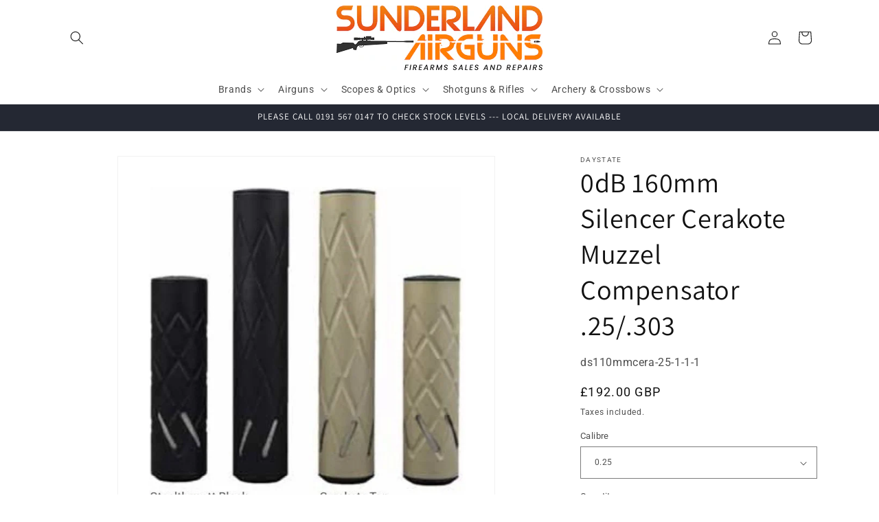

--- FILE ---
content_type: text/html; charset=utf-8
request_url: https://sunderlandairguns.com/products/daystate-0db-160mm-silencer-cerakote-muzzel-compensator-25-303
body_size: 26705
content:
<!doctype html>
<html class="js" lang="en">
  <head>
    <meta charset="utf-8">
    <meta http-equiv="X-UA-Compatible" content="IE=edge">
    <meta name="viewport" content="width=device-width,initial-scale=1">
    <meta name="theme-color" content="">
    <link rel="canonical" href="https://sunderlandairguns.com/products/daystate-0db-160mm-silencer-cerakote-muzzel-compensator-25-303"><link rel="icon" type="image/png" href="//sunderlandairguns.com/cdn/shop/files/Happy_Christmas_all_the_team.jpg?crop=center&height=32&v=1702634558&width=32"><link rel="preconnect" href="https://fonts.shopifycdn.com" crossorigin><title>
      Daystate 0dB 160mm Silencer Cerakote Muzzel Compensator.25/.303
 &ndash; Sunderland Airguns</title>

    
      <meta name="description" content="Due to the 2006 VCR Bill we now have a comprehensive network of registered Firearms dealers (RFD’S) throughout England, Scotland and Wales enabling us to deliver your rifle or accessory for you to collect at your convenience. This is a service provided as a favour by your local shop for which they make a nominal standa">
    

    

<meta property="og:site_name" content="Sunderland Airguns">
<meta property="og:url" content="https://sunderlandairguns.com/products/daystate-0db-160mm-silencer-cerakote-muzzel-compensator-25-303">
<meta property="og:title" content="Daystate 0dB 160mm Silencer Cerakote Muzzel Compensator.25/.303">
<meta property="og:type" content="product">
<meta property="og:description" content="Due to the 2006 VCR Bill we now have a comprehensive network of registered Firearms dealers (RFD’S) throughout England, Scotland and Wales enabling us to deliver your rifle or accessory for you to collect at your convenience. This is a service provided as a favour by your local shop for which they make a nominal standa"><meta property="og:image" content="http://sunderlandairguns.com/cdn/shop/products/Cerakote_2__10088.1622727051.1280.1280__67526.1622727815.1280.1280__44553.jpg?v=1698309082">
  <meta property="og:image:secure_url" content="https://sunderlandairguns.com/cdn/shop/products/Cerakote_2__10088.1622727051.1280.1280__67526.1622727815.1280.1280__44553.jpg?v=1698309082">
  <meta property="og:image:width" content="694">
  <meta property="og:image:height" content="694"><meta property="og:price:amount" content="192.00">
  <meta property="og:price:currency" content="GBP"><meta name="twitter:card" content="summary_large_image">
<meta name="twitter:title" content="Daystate 0dB 160mm Silencer Cerakote Muzzel Compensator.25/.303">
<meta name="twitter:description" content="Due to the 2006 VCR Bill we now have a comprehensive network of registered Firearms dealers (RFD’S) throughout England, Scotland and Wales enabling us to deliver your rifle or accessory for you to collect at your convenience. This is a service provided as a favour by your local shop for which they make a nominal standa">


    <script src="//sunderlandairguns.com/cdn/shop/t/5/assets/constants.js?v=132983761750457495441760789541" defer="defer"></script>
    <script src="//sunderlandairguns.com/cdn/shop/t/5/assets/pubsub.js?v=25310214064522200911760789542" defer="defer"></script>
    <script src="//sunderlandairguns.com/cdn/shop/t/5/assets/global.js?v=7301445359237545521760789541" defer="defer"></script>
    <script src="//sunderlandairguns.com/cdn/shop/t/5/assets/details-disclosure.js?v=13653116266235556501760789541" defer="defer"></script>
    <script src="//sunderlandairguns.com/cdn/shop/t/5/assets/details-modal.js?v=25581673532751508451760789541" defer="defer"></script>
    <script src="//sunderlandairguns.com/cdn/shop/t/5/assets/search-form.js?v=133129549252120666541760789542" defer="defer"></script><script src="//sunderlandairguns.com/cdn/shop/t/5/assets/animations.js?v=88693664871331136111760789540" defer="defer"></script><script>window.performance && window.performance.mark && window.performance.mark('shopify.content_for_header.start');</script><meta id="shopify-digital-wallet" name="shopify-digital-wallet" content="/78500331866/digital_wallets/dialog">
<link rel="alternate" type="application/json+oembed" href="https://sunderlandairguns.com/products/daystate-0db-160mm-silencer-cerakote-muzzel-compensator-25-303.oembed">
<script async="async" src="/checkouts/internal/preloads.js?locale=en-GB"></script>
<script id="shopify-features" type="application/json">{"accessToken":"0a9313628c2d4baf9e53fd24a76e1812","betas":["rich-media-storefront-analytics"],"domain":"sunderlandairguns.com","predictiveSearch":true,"shopId":78500331866,"locale":"en"}</script>
<script>var Shopify = Shopify || {};
Shopify.shop = "71523d.myshopify.com";
Shopify.locale = "en";
Shopify.currency = {"active":"GBP","rate":"1.0"};
Shopify.country = "GB";
Shopify.theme = {"name":"Updated copy of Copy of Updated copy of Dawn","id":186967130458,"schema_name":"Dawn","schema_version":"15.4.0","theme_store_id":887,"role":"main"};
Shopify.theme.handle = "null";
Shopify.theme.style = {"id":null,"handle":null};
Shopify.cdnHost = "sunderlandairguns.com/cdn";
Shopify.routes = Shopify.routes || {};
Shopify.routes.root = "/";</script>
<script type="module">!function(o){(o.Shopify=o.Shopify||{}).modules=!0}(window);</script>
<script>!function(o){function n(){var o=[];function n(){o.push(Array.prototype.slice.apply(arguments))}return n.q=o,n}var t=o.Shopify=o.Shopify||{};t.loadFeatures=n(),t.autoloadFeatures=n()}(window);</script>
<script id="shop-js-analytics" type="application/json">{"pageType":"product"}</script>
<script defer="defer" async type="module" src="//sunderlandairguns.com/cdn/shopifycloud/shop-js/modules/v2/client.init-shop-cart-sync_BN7fPSNr.en.esm.js"></script>
<script defer="defer" async type="module" src="//sunderlandairguns.com/cdn/shopifycloud/shop-js/modules/v2/chunk.common_Cbph3Kss.esm.js"></script>
<script defer="defer" async type="module" src="//sunderlandairguns.com/cdn/shopifycloud/shop-js/modules/v2/chunk.modal_DKumMAJ1.esm.js"></script>
<script type="module">
  await import("//sunderlandairguns.com/cdn/shopifycloud/shop-js/modules/v2/client.init-shop-cart-sync_BN7fPSNr.en.esm.js");
await import("//sunderlandairguns.com/cdn/shopifycloud/shop-js/modules/v2/chunk.common_Cbph3Kss.esm.js");
await import("//sunderlandairguns.com/cdn/shopifycloud/shop-js/modules/v2/chunk.modal_DKumMAJ1.esm.js");

  window.Shopify.SignInWithShop?.initShopCartSync?.({"fedCMEnabled":true,"windoidEnabled":true});

</script>
<script id="__st">var __st={"a":78500331866,"offset":0,"reqid":"6e043ab9-d8c8-4e20-ae68-f7153ab9b78f-1770051520","pageurl":"sunderlandairguns.com\/products\/daystate-0db-160mm-silencer-cerakote-muzzel-compensator-25-303","u":"d2830437d350","p":"product","rtyp":"product","rid":8568367153498};</script>
<script>window.ShopifyPaypalV4VisibilityTracking = true;</script>
<script id="captcha-bootstrap">!function(){'use strict';const t='contact',e='account',n='new_comment',o=[[t,t],['blogs',n],['comments',n],[t,'customer']],c=[[e,'customer_login'],[e,'guest_login'],[e,'recover_customer_password'],[e,'create_customer']],r=t=>t.map((([t,e])=>`form[action*='/${t}']:not([data-nocaptcha='true']) input[name='form_type'][value='${e}']`)).join(','),a=t=>()=>t?[...document.querySelectorAll(t)].map((t=>t.form)):[];function s(){const t=[...o],e=r(t);return a(e)}const i='password',u='form_key',d=['recaptcha-v3-token','g-recaptcha-response','h-captcha-response',i],f=()=>{try{return window.sessionStorage}catch{return}},m='__shopify_v',_=t=>t.elements[u];function p(t,e,n=!1){try{const o=window.sessionStorage,c=JSON.parse(o.getItem(e)),{data:r}=function(t){const{data:e,action:n}=t;return t[m]||n?{data:e,action:n}:{data:t,action:n}}(c);for(const[e,n]of Object.entries(r))t.elements[e]&&(t.elements[e].value=n);n&&o.removeItem(e)}catch(o){console.error('form repopulation failed',{error:o})}}const l='form_type',E='cptcha';function T(t){t.dataset[E]=!0}const w=window,h=w.document,L='Shopify',v='ce_forms',y='captcha';let A=!1;((t,e)=>{const n=(g='f06e6c50-85a8-45c8-87d0-21a2b65856fe',I='https://cdn.shopify.com/shopifycloud/storefront-forms-hcaptcha/ce_storefront_forms_captcha_hcaptcha.v1.5.2.iife.js',D={infoText:'Protected by hCaptcha',privacyText:'Privacy',termsText:'Terms'},(t,e,n)=>{const o=w[L][v],c=o.bindForm;if(c)return c(t,g,e,D).then(n);var r;o.q.push([[t,g,e,D],n]),r=I,A||(h.body.append(Object.assign(h.createElement('script'),{id:'captcha-provider',async:!0,src:r})),A=!0)});var g,I,D;w[L]=w[L]||{},w[L][v]=w[L][v]||{},w[L][v].q=[],w[L][y]=w[L][y]||{},w[L][y].protect=function(t,e){n(t,void 0,e),T(t)},Object.freeze(w[L][y]),function(t,e,n,w,h,L){const[v,y,A,g]=function(t,e,n){const i=e?o:[],u=t?c:[],d=[...i,...u],f=r(d),m=r(i),_=r(d.filter((([t,e])=>n.includes(e))));return[a(f),a(m),a(_),s()]}(w,h,L),I=t=>{const e=t.target;return e instanceof HTMLFormElement?e:e&&e.form},D=t=>v().includes(t);t.addEventListener('submit',(t=>{const e=I(t);if(!e)return;const n=D(e)&&!e.dataset.hcaptchaBound&&!e.dataset.recaptchaBound,o=_(e),c=g().includes(e)&&(!o||!o.value);(n||c)&&t.preventDefault(),c&&!n&&(function(t){try{if(!f())return;!function(t){const e=f();if(!e)return;const n=_(t);if(!n)return;const o=n.value;o&&e.removeItem(o)}(t);const e=Array.from(Array(32),(()=>Math.random().toString(36)[2])).join('');!function(t,e){_(t)||t.append(Object.assign(document.createElement('input'),{type:'hidden',name:u})),t.elements[u].value=e}(t,e),function(t,e){const n=f();if(!n)return;const o=[...t.querySelectorAll(`input[type='${i}']`)].map((({name:t})=>t)),c=[...d,...o],r={};for(const[a,s]of new FormData(t).entries())c.includes(a)||(r[a]=s);n.setItem(e,JSON.stringify({[m]:1,action:t.action,data:r}))}(t,e)}catch(e){console.error('failed to persist form',e)}}(e),e.submit())}));const S=(t,e)=>{t&&!t.dataset[E]&&(n(t,e.some((e=>e===t))),T(t))};for(const o of['focusin','change'])t.addEventListener(o,(t=>{const e=I(t);D(e)&&S(e,y())}));const B=e.get('form_key'),M=e.get(l),P=B&&M;t.addEventListener('DOMContentLoaded',(()=>{const t=y();if(P)for(const e of t)e.elements[l].value===M&&p(e,B);[...new Set([...A(),...v().filter((t=>'true'===t.dataset.shopifyCaptcha))])].forEach((e=>S(e,t)))}))}(h,new URLSearchParams(w.location.search),n,t,e,['guest_login'])})(!0,!0)}();</script>
<script integrity="sha256-4kQ18oKyAcykRKYeNunJcIwy7WH5gtpwJnB7kiuLZ1E=" data-source-attribution="shopify.loadfeatures" defer="defer" src="//sunderlandairguns.com/cdn/shopifycloud/storefront/assets/storefront/load_feature-a0a9edcb.js" crossorigin="anonymous"></script>
<script data-source-attribution="shopify.dynamic_checkout.dynamic.init">var Shopify=Shopify||{};Shopify.PaymentButton=Shopify.PaymentButton||{isStorefrontPortableWallets:!0,init:function(){window.Shopify.PaymentButton.init=function(){};var t=document.createElement("script");t.src="https://sunderlandairguns.com/cdn/shopifycloud/portable-wallets/latest/portable-wallets.en.js",t.type="module",document.head.appendChild(t)}};
</script>
<script data-source-attribution="shopify.dynamic_checkout.buyer_consent">
  function portableWalletsHideBuyerConsent(e){var t=document.getElementById("shopify-buyer-consent"),n=document.getElementById("shopify-subscription-policy-button");t&&n&&(t.classList.add("hidden"),t.setAttribute("aria-hidden","true"),n.removeEventListener("click",e))}function portableWalletsShowBuyerConsent(e){var t=document.getElementById("shopify-buyer-consent"),n=document.getElementById("shopify-subscription-policy-button");t&&n&&(t.classList.remove("hidden"),t.removeAttribute("aria-hidden"),n.addEventListener("click",e))}window.Shopify?.PaymentButton&&(window.Shopify.PaymentButton.hideBuyerConsent=portableWalletsHideBuyerConsent,window.Shopify.PaymentButton.showBuyerConsent=portableWalletsShowBuyerConsent);
</script>
<script>
  function portableWalletsCleanup(e){e&&e.src&&console.error("Failed to load portable wallets script "+e.src);var t=document.querySelectorAll("shopify-accelerated-checkout .shopify-payment-button__skeleton, shopify-accelerated-checkout-cart .wallet-cart-button__skeleton"),e=document.getElementById("shopify-buyer-consent");for(let e=0;e<t.length;e++)t[e].remove();e&&e.remove()}function portableWalletsNotLoadedAsModule(e){e instanceof ErrorEvent&&"string"==typeof e.message&&e.message.includes("import.meta")&&"string"==typeof e.filename&&e.filename.includes("portable-wallets")&&(window.removeEventListener("error",portableWalletsNotLoadedAsModule),window.Shopify.PaymentButton.failedToLoad=e,"loading"===document.readyState?document.addEventListener("DOMContentLoaded",window.Shopify.PaymentButton.init):window.Shopify.PaymentButton.init())}window.addEventListener("error",portableWalletsNotLoadedAsModule);
</script>

<script type="module" src="https://sunderlandairguns.com/cdn/shopifycloud/portable-wallets/latest/portable-wallets.en.js" onError="portableWalletsCleanup(this)" crossorigin="anonymous"></script>
<script nomodule>
  document.addEventListener("DOMContentLoaded", portableWalletsCleanup);
</script>

<script id='scb4127' type='text/javascript' async='' src='https://sunderlandairguns.com/cdn/shopifycloud/privacy-banner/storefront-banner.js'></script><link id="shopify-accelerated-checkout-styles" rel="stylesheet" media="screen" href="https://sunderlandairguns.com/cdn/shopifycloud/portable-wallets/latest/accelerated-checkout-backwards-compat.css" crossorigin="anonymous">
<style id="shopify-accelerated-checkout-cart">
        #shopify-buyer-consent {
  margin-top: 1em;
  display: inline-block;
  width: 100%;
}

#shopify-buyer-consent.hidden {
  display: none;
}

#shopify-subscription-policy-button {
  background: none;
  border: none;
  padding: 0;
  text-decoration: underline;
  font-size: inherit;
  cursor: pointer;
}

#shopify-subscription-policy-button::before {
  box-shadow: none;
}

      </style>
<script id="sections-script" data-sections="header" defer="defer" src="//sunderlandairguns.com/cdn/shop/t/5/compiled_assets/scripts.js?v=2007"></script>
<script>window.performance && window.performance.mark && window.performance.mark('shopify.content_for_header.end');</script>


    <style data-shopify>
      @font-face {
  font-family: Roboto;
  font-weight: 400;
  font-style: normal;
  font-display: swap;
  src: url("//sunderlandairguns.com/cdn/fonts/roboto/roboto_n4.2019d890f07b1852f56ce63ba45b2db45d852cba.woff2") format("woff2"),
       url("//sunderlandairguns.com/cdn/fonts/roboto/roboto_n4.238690e0007583582327135619c5f7971652fa9d.woff") format("woff");
}

      @font-face {
  font-family: Roboto;
  font-weight: 700;
  font-style: normal;
  font-display: swap;
  src: url("//sunderlandairguns.com/cdn/fonts/roboto/roboto_n7.f38007a10afbbde8976c4056bfe890710d51dec2.woff2") format("woff2"),
       url("//sunderlandairguns.com/cdn/fonts/roboto/roboto_n7.94bfdd3e80c7be00e128703d245c207769d763f9.woff") format("woff");
}

      @font-face {
  font-family: Roboto;
  font-weight: 400;
  font-style: italic;
  font-display: swap;
  src: url("//sunderlandairguns.com/cdn/fonts/roboto/roboto_i4.57ce898ccda22ee84f49e6b57ae302250655e2d4.woff2") format("woff2"),
       url("//sunderlandairguns.com/cdn/fonts/roboto/roboto_i4.b21f3bd061cbcb83b824ae8c7671a82587b264bf.woff") format("woff");
}

      @font-face {
  font-family: Roboto;
  font-weight: 700;
  font-style: italic;
  font-display: swap;
  src: url("//sunderlandairguns.com/cdn/fonts/roboto/roboto_i7.7ccaf9410746f2c53340607c42c43f90a9005937.woff2") format("woff2"),
       url("//sunderlandairguns.com/cdn/fonts/roboto/roboto_i7.49ec21cdd7148292bffea74c62c0df6e93551516.woff") format("woff");
}

      @font-face {
  font-family: Assistant;
  font-weight: 400;
  font-style: normal;
  font-display: swap;
  src: url("//sunderlandairguns.com/cdn/fonts/assistant/assistant_n4.9120912a469cad1cc292572851508ca49d12e768.woff2") format("woff2"),
       url("//sunderlandairguns.com/cdn/fonts/assistant/assistant_n4.6e9875ce64e0fefcd3f4446b7ec9036b3ddd2985.woff") format("woff");
}


      
        :root,
        .color-background-1 {
          --color-background: 255,255,255;
        
          --gradient-background: #ffffff;
        

        

        --color-foreground: 18,18,18;
        --color-background-contrast: 191,191,191;
        --color-shadow: 18,18,18;
        --color-button: 18,18,18;
        --color-button-text: 255,255,255;
        --color-secondary-button: 255,255,255;
        --color-secondary-button-text: 18,18,18;
        --color-link: 18,18,18;
        --color-badge-foreground: 18,18,18;
        --color-badge-background: 255,255,255;
        --color-badge-border: 18,18,18;
        --payment-terms-background-color: rgb(255 255 255);
      }
      
        
        .color-background-2 {
          --color-background: 243,243,243;
        
          --gradient-background: #f3f3f3;
        

        

        --color-foreground: 18,18,18;
        --color-background-contrast: 179,179,179;
        --color-shadow: 18,18,18;
        --color-button: 18,18,18;
        --color-button-text: 243,243,243;
        --color-secondary-button: 243,243,243;
        --color-secondary-button-text: 18,18,18;
        --color-link: 18,18,18;
        --color-badge-foreground: 18,18,18;
        --color-badge-background: 243,243,243;
        --color-badge-border: 18,18,18;
        --payment-terms-background-color: rgb(243 243 243);
      }
      
        
        .color-inverse {
          --color-background: 36,40,51;
        
          --gradient-background: #242833;
        

        

        --color-foreground: 255,255,255;
        --color-background-contrast: 47,52,66;
        --color-shadow: 18,18,18;
        --color-button: 255,255,255;
        --color-button-text: 0,0,0;
        --color-secondary-button: 36,40,51;
        --color-secondary-button-text: 255,255,255;
        --color-link: 255,255,255;
        --color-badge-foreground: 255,255,255;
        --color-badge-background: 36,40,51;
        --color-badge-border: 255,255,255;
        --payment-terms-background-color: rgb(36 40 51);
      }
      
        
        .color-accent-1 {
          --color-background: 177,54,54;
        
          --gradient-background: #b13636;
        

        

        --color-foreground: 255,255,255;
        --color-background-contrast: 79,24,24;
        --color-shadow: 18,18,18;
        --color-button: 255,255,255;
        --color-button-text: 18,18,18;
        --color-secondary-button: 177,54,54;
        --color-secondary-button-text: 255,255,255;
        --color-link: 255,255,255;
        --color-badge-foreground: 255,255,255;
        --color-badge-background: 177,54,54;
        --color-badge-border: 255,255,255;
        --payment-terms-background-color: rgb(177 54 54);
      }
      
        
        .color-accent-2 {
          --color-background: 51,79,180;
        
          --gradient-background: #334fb4;
        

        

        --color-foreground: 255,255,255;
        --color-background-contrast: 23,35,81;
        --color-shadow: 18,18,18;
        --color-button: 255,255,255;
        --color-button-text: 51,79,180;
        --color-secondary-button: 51,79,180;
        --color-secondary-button-text: 255,255,255;
        --color-link: 255,255,255;
        --color-badge-foreground: 255,255,255;
        --color-badge-background: 51,79,180;
        --color-badge-border: 255,255,255;
        --payment-terms-background-color: rgb(51 79 180);
      }
      

      body, .color-background-1, .color-background-2, .color-inverse, .color-accent-1, .color-accent-2 {
        color: rgba(var(--color-foreground), 0.75);
        background-color: rgb(var(--color-background));
      }

      :root {
        --font-body-family: Roboto, sans-serif;
        --font-body-style: normal;
        --font-body-weight: 400;
        --font-body-weight-bold: 700;

        --font-heading-family: Assistant, sans-serif;
        --font-heading-style: normal;
        --font-heading-weight: 400;

        --font-body-scale: 1.0;
        --font-heading-scale: 1.0;

        --media-padding: px;
        --media-border-opacity: 0.05;
        --media-border-width: 1px;
        --media-radius: 0px;
        --media-shadow-opacity: 0.0;
        --media-shadow-horizontal-offset: 0px;
        --media-shadow-vertical-offset: 4px;
        --media-shadow-blur-radius: 5px;
        --media-shadow-visible: 0;

        --page-width: 120rem;
        --page-width-margin: 0rem;

        --product-card-image-padding: 0.2rem;
        --product-card-corner-radius: 0.0rem;
        --product-card-text-alignment: center;
        --product-card-border-width: 0.0rem;
        --product-card-border-opacity: 0.1;
        --product-card-shadow-opacity: 0.0;
        --product-card-shadow-visible: 0;
        --product-card-shadow-horizontal-offset: 0.0rem;
        --product-card-shadow-vertical-offset: 0.0rem;
        --product-card-shadow-blur-radius: 0.0rem;

        --collection-card-image-padding: 0.0rem;
        --collection-card-corner-radius: 0.0rem;
        --collection-card-text-alignment: left;
        --collection-card-border-width: 0.0rem;
        --collection-card-border-opacity: 0.1;
        --collection-card-shadow-opacity: 0.0;
        --collection-card-shadow-visible: 0;
        --collection-card-shadow-horizontal-offset: 0.0rem;
        --collection-card-shadow-vertical-offset: 0.4rem;
        --collection-card-shadow-blur-radius: 0.0rem;

        --blog-card-image-padding: 0.0rem;
        --blog-card-corner-radius: 0.0rem;
        --blog-card-text-alignment: left;
        --blog-card-border-width: 0.0rem;
        --blog-card-border-opacity: 0.1;
        --blog-card-shadow-opacity: 0.0;
        --blog-card-shadow-visible: 0;
        --blog-card-shadow-horizontal-offset: 0.0rem;
        --blog-card-shadow-vertical-offset: 0.4rem;
        --blog-card-shadow-blur-radius: 0.5rem;

        --badge-corner-radius: 4.0rem;

        --popup-border-width: 1px;
        --popup-border-opacity: 0.1;
        --popup-corner-radius: 0px;
        --popup-shadow-opacity: 0.05;
        --popup-shadow-horizontal-offset: 0px;
        --popup-shadow-vertical-offset: 4px;
        --popup-shadow-blur-radius: 5px;

        --drawer-border-width: 1px;
        --drawer-border-opacity: 0.1;
        --drawer-shadow-opacity: 0.0;
        --drawer-shadow-horizontal-offset: 0px;
        --drawer-shadow-vertical-offset: 4px;
        --drawer-shadow-blur-radius: 5px;

        --spacing-sections-desktop: 0px;
        --spacing-sections-mobile: 0px;

        --grid-desktop-vertical-spacing: 8px;
        --grid-desktop-horizontal-spacing: 8px;
        --grid-mobile-vertical-spacing: 4px;
        --grid-mobile-horizontal-spacing: 4px;

        --text-boxes-border-opacity: 0.1;
        --text-boxes-border-width: 0px;
        --text-boxes-radius: 0px;
        --text-boxes-shadow-opacity: 0.0;
        --text-boxes-shadow-visible: 0;
        --text-boxes-shadow-horizontal-offset: 0px;
        --text-boxes-shadow-vertical-offset: 4px;
        --text-boxes-shadow-blur-radius: 5px;

        --buttons-radius: 0px;
        --buttons-radius-outset: 0px;
        --buttons-border-width: 1px;
        --buttons-border-opacity: 1.0;
        --buttons-shadow-opacity: 0.0;
        --buttons-shadow-visible: 0;
        --buttons-shadow-horizontal-offset: 0px;
        --buttons-shadow-vertical-offset: 4px;
        --buttons-shadow-blur-radius: 5px;
        --buttons-border-offset: 0px;

        --inputs-radius: 0px;
        --inputs-border-width: 1px;
        --inputs-border-opacity: 0.55;
        --inputs-shadow-opacity: 0.0;
        --inputs-shadow-horizontal-offset: 0px;
        --inputs-margin-offset: 0px;
        --inputs-shadow-vertical-offset: 4px;
        --inputs-shadow-blur-radius: 5px;
        --inputs-radius-outset: 0px;

        --variant-pills-radius: 40px;
        --variant-pills-border-width: 1px;
        --variant-pills-border-opacity: 0.55;
        --variant-pills-shadow-opacity: 0.0;
        --variant-pills-shadow-horizontal-offset: 0px;
        --variant-pills-shadow-vertical-offset: 4px;
        --variant-pills-shadow-blur-radius: 5px;
      }

      *,
      *::before,
      *::after {
        box-sizing: inherit;
      }

      html {
        box-sizing: border-box;
        font-size: calc(var(--font-body-scale) * 62.5%);
        height: 100%;
      }

      body {
        display: grid;
        grid-template-rows: auto auto 1fr auto;
        grid-template-columns: 100%;
        min-height: 100%;
        margin: 0;
        font-size: 1.5rem;
        letter-spacing: 0.06rem;
        line-height: calc(1 + 0.8 / var(--font-body-scale));
        font-family: var(--font-body-family);
        font-style: var(--font-body-style);
        font-weight: var(--font-body-weight);
      }

      @media screen and (min-width: 750px) {
        body {
          font-size: 1.6rem;
        }
      }
    </style>

    <link href="//sunderlandairguns.com/cdn/shop/t/5/assets/base.css?v=159841507637079171801760789540" rel="stylesheet" type="text/css" media="all" />
    <link rel="stylesheet" href="//sunderlandairguns.com/cdn/shop/t/5/assets/component-cart-items.css?v=13033300910818915211760789540" media="print" onload="this.media='all'">
      <link rel="preload" as="font" href="//sunderlandairguns.com/cdn/fonts/roboto/roboto_n4.2019d890f07b1852f56ce63ba45b2db45d852cba.woff2" type="font/woff2" crossorigin>
      

      <link rel="preload" as="font" href="//sunderlandairguns.com/cdn/fonts/assistant/assistant_n4.9120912a469cad1cc292572851508ca49d12e768.woff2" type="font/woff2" crossorigin>
      
<link
        rel="stylesheet"
        href="//sunderlandairguns.com/cdn/shop/t/5/assets/component-predictive-search.css?v=118923337488134913561760789540"
        media="print"
        onload="this.media='all'"
      ><script>
      if (Shopify.designMode) {
        document.documentElement.classList.add('shopify-design-mode');
      }
    </script>
  <link href="https://monorail-edge.shopifysvc.com" rel="dns-prefetch">
<script>(function(){if ("sendBeacon" in navigator && "performance" in window) {try {var session_token_from_headers = performance.getEntriesByType('navigation')[0].serverTiming.find(x => x.name == '_s').description;} catch {var session_token_from_headers = undefined;}var session_cookie_matches = document.cookie.match(/_shopify_s=([^;]*)/);var session_token_from_cookie = session_cookie_matches && session_cookie_matches.length === 2 ? session_cookie_matches[1] : "";var session_token = session_token_from_headers || session_token_from_cookie || "";function handle_abandonment_event(e) {var entries = performance.getEntries().filter(function(entry) {return /monorail-edge.shopifysvc.com/.test(entry.name);});if (!window.abandonment_tracked && entries.length === 0) {window.abandonment_tracked = true;var currentMs = Date.now();var navigation_start = performance.timing.navigationStart;var payload = {shop_id: 78500331866,url: window.location.href,navigation_start,duration: currentMs - navigation_start,session_token,page_type: "product"};window.navigator.sendBeacon("https://monorail-edge.shopifysvc.com/v1/produce", JSON.stringify({schema_id: "online_store_buyer_site_abandonment/1.1",payload: payload,metadata: {event_created_at_ms: currentMs,event_sent_at_ms: currentMs}}));}}window.addEventListener('pagehide', handle_abandonment_event);}}());</script>
<script id="web-pixels-manager-setup">(function e(e,d,r,n,o){if(void 0===o&&(o={}),!Boolean(null===(a=null===(i=window.Shopify)||void 0===i?void 0:i.analytics)||void 0===a?void 0:a.replayQueue)){var i,a;window.Shopify=window.Shopify||{};var t=window.Shopify;t.analytics=t.analytics||{};var s=t.analytics;s.replayQueue=[],s.publish=function(e,d,r){return s.replayQueue.push([e,d,r]),!0};try{self.performance.mark("wpm:start")}catch(e){}var l=function(){var e={modern:/Edge?\/(1{2}[4-9]|1[2-9]\d|[2-9]\d{2}|\d{4,})\.\d+(\.\d+|)|Firefox\/(1{2}[4-9]|1[2-9]\d|[2-9]\d{2}|\d{4,})\.\d+(\.\d+|)|Chrom(ium|e)\/(9{2}|\d{3,})\.\d+(\.\d+|)|(Maci|X1{2}).+ Version\/(15\.\d+|(1[6-9]|[2-9]\d|\d{3,})\.\d+)([,.]\d+|)( \(\w+\)|)( Mobile\/\w+|) Safari\/|Chrome.+OPR\/(9{2}|\d{3,})\.\d+\.\d+|(CPU[ +]OS|iPhone[ +]OS|CPU[ +]iPhone|CPU IPhone OS|CPU iPad OS)[ +]+(15[._]\d+|(1[6-9]|[2-9]\d|\d{3,})[._]\d+)([._]\d+|)|Android:?[ /-](13[3-9]|1[4-9]\d|[2-9]\d{2}|\d{4,})(\.\d+|)(\.\d+|)|Android.+Firefox\/(13[5-9]|1[4-9]\d|[2-9]\d{2}|\d{4,})\.\d+(\.\d+|)|Android.+Chrom(ium|e)\/(13[3-9]|1[4-9]\d|[2-9]\d{2}|\d{4,})\.\d+(\.\d+|)|SamsungBrowser\/([2-9]\d|\d{3,})\.\d+/,legacy:/Edge?\/(1[6-9]|[2-9]\d|\d{3,})\.\d+(\.\d+|)|Firefox\/(5[4-9]|[6-9]\d|\d{3,})\.\d+(\.\d+|)|Chrom(ium|e)\/(5[1-9]|[6-9]\d|\d{3,})\.\d+(\.\d+|)([\d.]+$|.*Safari\/(?![\d.]+ Edge\/[\d.]+$))|(Maci|X1{2}).+ Version\/(10\.\d+|(1[1-9]|[2-9]\d|\d{3,})\.\d+)([,.]\d+|)( \(\w+\)|)( Mobile\/\w+|) Safari\/|Chrome.+OPR\/(3[89]|[4-9]\d|\d{3,})\.\d+\.\d+|(CPU[ +]OS|iPhone[ +]OS|CPU[ +]iPhone|CPU IPhone OS|CPU iPad OS)[ +]+(10[._]\d+|(1[1-9]|[2-9]\d|\d{3,})[._]\d+)([._]\d+|)|Android:?[ /-](13[3-9]|1[4-9]\d|[2-9]\d{2}|\d{4,})(\.\d+|)(\.\d+|)|Mobile Safari.+OPR\/([89]\d|\d{3,})\.\d+\.\d+|Android.+Firefox\/(13[5-9]|1[4-9]\d|[2-9]\d{2}|\d{4,})\.\d+(\.\d+|)|Android.+Chrom(ium|e)\/(13[3-9]|1[4-9]\d|[2-9]\d{2}|\d{4,})\.\d+(\.\d+|)|Android.+(UC? ?Browser|UCWEB|U3)[ /]?(15\.([5-9]|\d{2,})|(1[6-9]|[2-9]\d|\d{3,})\.\d+)\.\d+|SamsungBrowser\/(5\.\d+|([6-9]|\d{2,})\.\d+)|Android.+MQ{2}Browser\/(14(\.(9|\d{2,})|)|(1[5-9]|[2-9]\d|\d{3,})(\.\d+|))(\.\d+|)|K[Aa][Ii]OS\/(3\.\d+|([4-9]|\d{2,})\.\d+)(\.\d+|)/},d=e.modern,r=e.legacy,n=navigator.userAgent;return n.match(d)?"modern":n.match(r)?"legacy":"unknown"}(),u="modern"===l?"modern":"legacy",c=(null!=n?n:{modern:"",legacy:""})[u],f=function(e){return[e.baseUrl,"/wpm","/b",e.hashVersion,"modern"===e.buildTarget?"m":"l",".js"].join("")}({baseUrl:d,hashVersion:r,buildTarget:u}),m=function(e){var d=e.version,r=e.bundleTarget,n=e.surface,o=e.pageUrl,i=e.monorailEndpoint;return{emit:function(e){var a=e.status,t=e.errorMsg,s=(new Date).getTime(),l=JSON.stringify({metadata:{event_sent_at_ms:s},events:[{schema_id:"web_pixels_manager_load/3.1",payload:{version:d,bundle_target:r,page_url:o,status:a,surface:n,error_msg:t},metadata:{event_created_at_ms:s}}]});if(!i)return console&&console.warn&&console.warn("[Web Pixels Manager] No Monorail endpoint provided, skipping logging."),!1;try{return self.navigator.sendBeacon.bind(self.navigator)(i,l)}catch(e){}var u=new XMLHttpRequest;try{return u.open("POST",i,!0),u.setRequestHeader("Content-Type","text/plain"),u.send(l),!0}catch(e){return console&&console.warn&&console.warn("[Web Pixels Manager] Got an unhandled error while logging to Monorail."),!1}}}}({version:r,bundleTarget:l,surface:e.surface,pageUrl:self.location.href,monorailEndpoint:e.monorailEndpoint});try{o.browserTarget=l,function(e){var d=e.src,r=e.async,n=void 0===r||r,o=e.onload,i=e.onerror,a=e.sri,t=e.scriptDataAttributes,s=void 0===t?{}:t,l=document.createElement("script"),u=document.querySelector("head"),c=document.querySelector("body");if(l.async=n,l.src=d,a&&(l.integrity=a,l.crossOrigin="anonymous"),s)for(var f in s)if(Object.prototype.hasOwnProperty.call(s,f))try{l.dataset[f]=s[f]}catch(e){}if(o&&l.addEventListener("load",o),i&&l.addEventListener("error",i),u)u.appendChild(l);else{if(!c)throw new Error("Did not find a head or body element to append the script");c.appendChild(l)}}({src:f,async:!0,onload:function(){if(!function(){var e,d;return Boolean(null===(d=null===(e=window.Shopify)||void 0===e?void 0:e.analytics)||void 0===d?void 0:d.initialized)}()){var d=window.webPixelsManager.init(e)||void 0;if(d){var r=window.Shopify.analytics;r.replayQueue.forEach((function(e){var r=e[0],n=e[1],o=e[2];d.publishCustomEvent(r,n,o)})),r.replayQueue=[],r.publish=d.publishCustomEvent,r.visitor=d.visitor,r.initialized=!0}}},onerror:function(){return m.emit({status:"failed",errorMsg:"".concat(f," has failed to load")})},sri:function(e){var d=/^sha384-[A-Za-z0-9+/=]+$/;return"string"==typeof e&&d.test(e)}(c)?c:"",scriptDataAttributes:o}),m.emit({status:"loading"})}catch(e){m.emit({status:"failed",errorMsg:(null==e?void 0:e.message)||"Unknown error"})}}})({shopId: 78500331866,storefrontBaseUrl: "https://sunderlandairguns.com",extensionsBaseUrl: "https://extensions.shopifycdn.com/cdn/shopifycloud/web-pixels-manager",monorailEndpoint: "https://monorail-edge.shopifysvc.com/unstable/produce_batch",surface: "storefront-renderer",enabledBetaFlags: ["2dca8a86"],webPixelsConfigList: [{"id":"shopify-app-pixel","configuration":"{}","eventPayloadVersion":"v1","runtimeContext":"STRICT","scriptVersion":"0450","apiClientId":"shopify-pixel","type":"APP","privacyPurposes":["ANALYTICS","MARKETING"]},{"id":"shopify-custom-pixel","eventPayloadVersion":"v1","runtimeContext":"LAX","scriptVersion":"0450","apiClientId":"shopify-pixel","type":"CUSTOM","privacyPurposes":["ANALYTICS","MARKETING"]}],isMerchantRequest: false,initData: {"shop":{"name":"Sunderland Airguns","paymentSettings":{"currencyCode":"GBP"},"myshopifyDomain":"71523d.myshopify.com","countryCode":"GB","storefrontUrl":"https:\/\/sunderlandairguns.com"},"customer":null,"cart":null,"checkout":null,"productVariants":[{"price":{"amount":192.0,"currencyCode":"GBP"},"product":{"title":"0dB 160mm Silencer Cerakote Muzzel Compensator .25\/.303","vendor":"Daystate","id":"8568367153498","untranslatedTitle":"0dB 160mm Silencer Cerakote Muzzel Compensator .25\/.303","url":"\/products\/daystate-0db-160mm-silencer-cerakote-muzzel-compensator-25-303","type":""},"id":"47180514525530","image":{"src":"\/\/sunderlandairguns.com\/cdn\/shop\/products\/Cerakote_2__10088.1622727051.1280.1280__67526.1622727815.1280.1280__44553.jpg?v=1698309082"},"sku":"ds110mmcera-25-1-1-1","title":"0.25","untranslatedTitle":"0.25"},{"price":{"amount":192.0,"currencyCode":"GBP"},"product":{"title":"0dB 160mm Silencer Cerakote Muzzel Compensator .25\/.303","vendor":"Daystate","id":"8568367153498","untranslatedTitle":"0dB 160mm Silencer Cerakote Muzzel Compensator .25\/.303","url":"\/products\/daystate-0db-160mm-silencer-cerakote-muzzel-compensator-25-303","type":""},"id":"47180514591066","image":{"src":"\/\/sunderlandairguns.com\/cdn\/shop\/products\/Cerakote_2__10088.1622727051.1280.1280__67526.1622727815.1280.1280__44553.jpg?v=1698309082"},"sku":"ds110mmcera-22-1-1-1","title":"0.303","untranslatedTitle":"0.303"}],"purchasingCompany":null},},"https://sunderlandairguns.com/cdn","3918e4e0wbf3ac3cepc5707306mb02b36c6",{"modern":"","legacy":""},{"shopId":"78500331866","storefrontBaseUrl":"https:\/\/sunderlandairguns.com","extensionBaseUrl":"https:\/\/extensions.shopifycdn.com\/cdn\/shopifycloud\/web-pixels-manager","surface":"storefront-renderer","enabledBetaFlags":"[\"2dca8a86\"]","isMerchantRequest":"false","hashVersion":"3918e4e0wbf3ac3cepc5707306mb02b36c6","publish":"custom","events":"[[\"page_viewed\",{}],[\"product_viewed\",{\"productVariant\":{\"price\":{\"amount\":192.0,\"currencyCode\":\"GBP\"},\"product\":{\"title\":\"0dB 160mm Silencer Cerakote Muzzel Compensator .25\/.303\",\"vendor\":\"Daystate\",\"id\":\"8568367153498\",\"untranslatedTitle\":\"0dB 160mm Silencer Cerakote Muzzel Compensator .25\/.303\",\"url\":\"\/products\/daystate-0db-160mm-silencer-cerakote-muzzel-compensator-25-303\",\"type\":\"\"},\"id\":\"47180514525530\",\"image\":{\"src\":\"\/\/sunderlandairguns.com\/cdn\/shop\/products\/Cerakote_2__10088.1622727051.1280.1280__67526.1622727815.1280.1280__44553.jpg?v=1698309082\"},\"sku\":\"ds110mmcera-25-1-1-1\",\"title\":\"0.25\",\"untranslatedTitle\":\"0.25\"}}]]"});</script><script>
  window.ShopifyAnalytics = window.ShopifyAnalytics || {};
  window.ShopifyAnalytics.meta = window.ShopifyAnalytics.meta || {};
  window.ShopifyAnalytics.meta.currency = 'GBP';
  var meta = {"product":{"id":8568367153498,"gid":"gid:\/\/shopify\/Product\/8568367153498","vendor":"Daystate","type":"","handle":"daystate-0db-160mm-silencer-cerakote-muzzel-compensator-25-303","variants":[{"id":47180514525530,"price":19200,"name":"0dB 160mm Silencer Cerakote Muzzel Compensator .25\/.303 - 0.25","public_title":"0.25","sku":"ds110mmcera-25-1-1-1"},{"id":47180514591066,"price":19200,"name":"0dB 160mm Silencer Cerakote Muzzel Compensator .25\/.303 - 0.303","public_title":"0.303","sku":"ds110mmcera-22-1-1-1"}],"remote":false},"page":{"pageType":"product","resourceType":"product","resourceId":8568367153498,"requestId":"6e043ab9-d8c8-4e20-ae68-f7153ab9b78f-1770051520"}};
  for (var attr in meta) {
    window.ShopifyAnalytics.meta[attr] = meta[attr];
  }
</script>
<script class="analytics">
  (function () {
    var customDocumentWrite = function(content) {
      var jquery = null;

      if (window.jQuery) {
        jquery = window.jQuery;
      } else if (window.Checkout && window.Checkout.$) {
        jquery = window.Checkout.$;
      }

      if (jquery) {
        jquery('body').append(content);
      }
    };

    var hasLoggedConversion = function(token) {
      if (token) {
        return document.cookie.indexOf('loggedConversion=' + token) !== -1;
      }
      return false;
    }

    var setCookieIfConversion = function(token) {
      if (token) {
        var twoMonthsFromNow = new Date(Date.now());
        twoMonthsFromNow.setMonth(twoMonthsFromNow.getMonth() + 2);

        document.cookie = 'loggedConversion=' + token + '; expires=' + twoMonthsFromNow;
      }
    }

    var trekkie = window.ShopifyAnalytics.lib = window.trekkie = window.trekkie || [];
    if (trekkie.integrations) {
      return;
    }
    trekkie.methods = [
      'identify',
      'page',
      'ready',
      'track',
      'trackForm',
      'trackLink'
    ];
    trekkie.factory = function(method) {
      return function() {
        var args = Array.prototype.slice.call(arguments);
        args.unshift(method);
        trekkie.push(args);
        return trekkie;
      };
    };
    for (var i = 0; i < trekkie.methods.length; i++) {
      var key = trekkie.methods[i];
      trekkie[key] = trekkie.factory(key);
    }
    trekkie.load = function(config) {
      trekkie.config = config || {};
      trekkie.config.initialDocumentCookie = document.cookie;
      var first = document.getElementsByTagName('script')[0];
      var script = document.createElement('script');
      script.type = 'text/javascript';
      script.onerror = function(e) {
        var scriptFallback = document.createElement('script');
        scriptFallback.type = 'text/javascript';
        scriptFallback.onerror = function(error) {
                var Monorail = {
      produce: function produce(monorailDomain, schemaId, payload) {
        var currentMs = new Date().getTime();
        var event = {
          schema_id: schemaId,
          payload: payload,
          metadata: {
            event_created_at_ms: currentMs,
            event_sent_at_ms: currentMs
          }
        };
        return Monorail.sendRequest("https://" + monorailDomain + "/v1/produce", JSON.stringify(event));
      },
      sendRequest: function sendRequest(endpointUrl, payload) {
        // Try the sendBeacon API
        if (window && window.navigator && typeof window.navigator.sendBeacon === 'function' && typeof window.Blob === 'function' && !Monorail.isIos12()) {
          var blobData = new window.Blob([payload], {
            type: 'text/plain'
          });

          if (window.navigator.sendBeacon(endpointUrl, blobData)) {
            return true;
          } // sendBeacon was not successful

        } // XHR beacon

        var xhr = new XMLHttpRequest();

        try {
          xhr.open('POST', endpointUrl);
          xhr.setRequestHeader('Content-Type', 'text/plain');
          xhr.send(payload);
        } catch (e) {
          console.log(e);
        }

        return false;
      },
      isIos12: function isIos12() {
        return window.navigator.userAgent.lastIndexOf('iPhone; CPU iPhone OS 12_') !== -1 || window.navigator.userAgent.lastIndexOf('iPad; CPU OS 12_') !== -1;
      }
    };
    Monorail.produce('monorail-edge.shopifysvc.com',
      'trekkie_storefront_load_errors/1.1',
      {shop_id: 78500331866,
      theme_id: 186967130458,
      app_name: "storefront",
      context_url: window.location.href,
      source_url: "//sunderlandairguns.com/cdn/s/trekkie.storefront.c59ea00e0474b293ae6629561379568a2d7c4bba.min.js"});

        };
        scriptFallback.async = true;
        scriptFallback.src = '//sunderlandairguns.com/cdn/s/trekkie.storefront.c59ea00e0474b293ae6629561379568a2d7c4bba.min.js';
        first.parentNode.insertBefore(scriptFallback, first);
      };
      script.async = true;
      script.src = '//sunderlandairguns.com/cdn/s/trekkie.storefront.c59ea00e0474b293ae6629561379568a2d7c4bba.min.js';
      first.parentNode.insertBefore(script, first);
    };
    trekkie.load(
      {"Trekkie":{"appName":"storefront","development":false,"defaultAttributes":{"shopId":78500331866,"isMerchantRequest":null,"themeId":186967130458,"themeCityHash":"1707453783634606565","contentLanguage":"en","currency":"GBP","eventMetadataId":"996a019e-f8b9-4bdd-85b6-1eac5d552232"},"isServerSideCookieWritingEnabled":true,"monorailRegion":"shop_domain","enabledBetaFlags":["65f19447","b5387b81"]},"Session Attribution":{},"S2S":{"facebookCapiEnabled":false,"source":"trekkie-storefront-renderer","apiClientId":580111}}
    );

    var loaded = false;
    trekkie.ready(function() {
      if (loaded) return;
      loaded = true;

      window.ShopifyAnalytics.lib = window.trekkie;

      var originalDocumentWrite = document.write;
      document.write = customDocumentWrite;
      try { window.ShopifyAnalytics.merchantGoogleAnalytics.call(this); } catch(error) {};
      document.write = originalDocumentWrite;

      window.ShopifyAnalytics.lib.page(null,{"pageType":"product","resourceType":"product","resourceId":8568367153498,"requestId":"6e043ab9-d8c8-4e20-ae68-f7153ab9b78f-1770051520","shopifyEmitted":true});

      var match = window.location.pathname.match(/checkouts\/(.+)\/(thank_you|post_purchase)/)
      var token = match? match[1]: undefined;
      if (!hasLoggedConversion(token)) {
        setCookieIfConversion(token);
        window.ShopifyAnalytics.lib.track("Viewed Product",{"currency":"GBP","variantId":47180514525530,"productId":8568367153498,"productGid":"gid:\/\/shopify\/Product\/8568367153498","name":"0dB 160mm Silencer Cerakote Muzzel Compensator .25\/.303 - 0.25","price":"192.00","sku":"ds110mmcera-25-1-1-1","brand":"Daystate","variant":"0.25","category":"","nonInteraction":true,"remote":false},undefined,undefined,{"shopifyEmitted":true});
      window.ShopifyAnalytics.lib.track("monorail:\/\/trekkie_storefront_viewed_product\/1.1",{"currency":"GBP","variantId":47180514525530,"productId":8568367153498,"productGid":"gid:\/\/shopify\/Product\/8568367153498","name":"0dB 160mm Silencer Cerakote Muzzel Compensator .25\/.303 - 0.25","price":"192.00","sku":"ds110mmcera-25-1-1-1","brand":"Daystate","variant":"0.25","category":"","nonInteraction":true,"remote":false,"referer":"https:\/\/sunderlandairguns.com\/products\/daystate-0db-160mm-silencer-cerakote-muzzel-compensator-25-303"});
      }
    });


        var eventsListenerScript = document.createElement('script');
        eventsListenerScript.async = true;
        eventsListenerScript.src = "//sunderlandairguns.com/cdn/shopifycloud/storefront/assets/shop_events_listener-3da45d37.js";
        document.getElementsByTagName('head')[0].appendChild(eventsListenerScript);

})();</script>
<script
  defer
  src="https://sunderlandairguns.com/cdn/shopifycloud/perf-kit/shopify-perf-kit-3.1.0.min.js"
  data-application="storefront-renderer"
  data-shop-id="78500331866"
  data-render-region="gcp-us-east1"
  data-page-type="product"
  data-theme-instance-id="186967130458"
  data-theme-name="Dawn"
  data-theme-version="15.4.0"
  data-monorail-region="shop_domain"
  data-resource-timing-sampling-rate="10"
  data-shs="true"
  data-shs-beacon="true"
  data-shs-export-with-fetch="true"
  data-shs-logs-sample-rate="1"
  data-shs-beacon-endpoint="https://sunderlandairguns.com/api/collect"
></script>
</head>

  <body class="gradient">
    <a class="skip-to-content-link button visually-hidden" href="#MainContent">
      Skip to content
    </a><!-- BEGIN sections: header-group -->
<div id="shopify-section-sections--26491051901274__header" class="shopify-section shopify-section-group-header-group section-header"><link rel="stylesheet" href="//sunderlandairguns.com/cdn/shop/t/5/assets/component-list-menu.css?v=151968516119678728991760789540" media="print" onload="this.media='all'">
<link rel="stylesheet" href="//sunderlandairguns.com/cdn/shop/t/5/assets/component-search.css?v=165164710990765432851760789541" media="print" onload="this.media='all'">
<link rel="stylesheet" href="//sunderlandairguns.com/cdn/shop/t/5/assets/component-menu-drawer.css?v=147478906057189667651760789540" media="print" onload="this.media='all'">
<link
  rel="stylesheet"
  href="//sunderlandairguns.com/cdn/shop/t/5/assets/component-cart-notification.css?v=54116361853792938221760789540"
  media="print"
  onload="this.media='all'"
><link rel="stylesheet" href="//sunderlandairguns.com/cdn/shop/t/5/assets/component-price.css?v=47596247576480123001760789540" media="print" onload="this.media='all'"><link rel="stylesheet" href="//sunderlandairguns.com/cdn/shop/t/5/assets/component-mega-menu.css?v=10110889665867715061760789540" media="print" onload="this.media='all'"><style>
  header-drawer {
    justify-self: start;
    margin-left: -1.2rem;
  }.scrolled-past-header .header__heading-logo-wrapper {
      width: 75%;
    }@media screen and (min-width: 990px) {
      header-drawer {
        display: none;
      }
    }.menu-drawer-container {
    display: flex;
  }

  .list-menu {
    list-style: none;
    padding: 0;
    margin: 0;
  }

  .list-menu--inline {
    display: inline-flex;
    flex-wrap: wrap;
  }

  summary.list-menu__item {
    padding-right: 2.7rem;
  }

  .list-menu__item {
    display: flex;
    align-items: center;
    line-height: calc(1 + 0.3 / var(--font-body-scale));
  }

  .list-menu__item--link {
    text-decoration: none;
    padding-bottom: 1rem;
    padding-top: 1rem;
    line-height: calc(1 + 0.8 / var(--font-body-scale));
  }

  @media screen and (min-width: 750px) {
    .list-menu__item--link {
      padding-bottom: 0.5rem;
      padding-top: 0.5rem;
    }
  }
</style><style data-shopify>.header {
    padding: 0px 3rem 0px 3rem;
  }

  .section-header {
    position: sticky; /* This is for fixing a Safari z-index issue. PR #2147 */
    margin-bottom: 0px;
  }

  @media screen and (min-width: 750px) {
    .section-header {
      margin-bottom: 0px;
    }
  }

  @media screen and (min-width: 990px) {
    .header {
      padding-top: 0px;
      padding-bottom: 0px;
    }
  }</style><script src="//sunderlandairguns.com/cdn/shop/t/5/assets/cart-notification.js?v=133508293167896966491760789540" defer="defer"></script>

<sticky-header
  
    data-sticky-type="reduce-logo-size"
  
  class="header-wrapper color-background-1 gradient header-wrapper--border-bottom"
><header class="header header--top-center header--mobile-center page-width header--has-menu header--has-account">

<header-drawer data-breakpoint="tablet">
  <details id="Details-menu-drawer-container" class="menu-drawer-container">
    <summary
      class="header__icon header__icon--menu header__icon--summary link focus-inset"
      aria-label="Menu"
    >
      <span><svg xmlns="http://www.w3.org/2000/svg" fill="none" class="icon icon-hamburger" viewBox="0 0 18 16"><path fill="currentColor" d="M1 .5a.5.5 0 1 0 0 1h15.71a.5.5 0 0 0 0-1zM.5 8a.5.5 0 0 1 .5-.5h15.71a.5.5 0 0 1 0 1H1A.5.5 0 0 1 .5 8m0 7a.5.5 0 0 1 .5-.5h15.71a.5.5 0 0 1 0 1H1a.5.5 0 0 1-.5-.5"/></svg>
<svg xmlns="http://www.w3.org/2000/svg" fill="none" class="icon icon-close" viewBox="0 0 18 17"><path fill="currentColor" d="M.865 15.978a.5.5 0 0 0 .707.707l7.433-7.431 7.579 7.282a.501.501 0 0 0 .846-.37.5.5 0 0 0-.153-.351L9.712 8.546l7.417-7.416a.5.5 0 1 0-.707-.708L8.991 7.853 1.413.573a.5.5 0 1 0-.693.72l7.563 7.268z"/></svg>
</span>
    </summary>
    <div id="menu-drawer" class="gradient menu-drawer motion-reduce color-background-1">
      <div class="menu-drawer__inner-container">
        <div class="menu-drawer__navigation-container">
          <nav class="menu-drawer__navigation">
            <ul class="menu-drawer__menu has-submenu list-menu" role="list"><li><details id="Details-menu-drawer-menu-item-1">
                      <summary
                        id="HeaderDrawer-brands"
                        class="menu-drawer__menu-item list-menu__item link link--text focus-inset"
                      >
                        Brands
                        <span class="svg-wrapper"><svg xmlns="http://www.w3.org/2000/svg" fill="none" class="icon icon-arrow" viewBox="0 0 14 10"><path fill="currentColor" fill-rule="evenodd" d="M8.537.808a.5.5 0 0 1 .817-.162l4 4a.5.5 0 0 1 0 .708l-4 4a.5.5 0 1 1-.708-.708L11.793 5.5H1a.5.5 0 0 1 0-1h10.793L8.646 1.354a.5.5 0 0 1-.109-.546" clip-rule="evenodd"/></svg>
</span>
                        <span class="svg-wrapper"><svg class="icon icon-caret" viewBox="0 0 10 6"><path fill="currentColor" fill-rule="evenodd" d="M9.354.646a.5.5 0 0 0-.708 0L5 4.293 1.354.646a.5.5 0 0 0-.708.708l4 4a.5.5 0 0 0 .708 0l4-4a.5.5 0 0 0 0-.708" clip-rule="evenodd"/></svg>
</span>
                      </summary>
                      <div
                        id="link-brands"
                        class="menu-drawer__submenu has-submenu gradient motion-reduce"
                        tabindex="-1"
                      >
                        <div class="menu-drawer__inner-submenu">
                          <button class="menu-drawer__close-button link link--text focus-inset" aria-expanded="true">
                            <span class="svg-wrapper"><svg xmlns="http://www.w3.org/2000/svg" fill="none" class="icon icon-arrow" viewBox="0 0 14 10"><path fill="currentColor" fill-rule="evenodd" d="M8.537.808a.5.5 0 0 1 .817-.162l4 4a.5.5 0 0 1 0 .708l-4 4a.5.5 0 1 1-.708-.708L11.793 5.5H1a.5.5 0 0 1 0-1h10.793L8.646 1.354a.5.5 0 0 1-.109-.546" clip-rule="evenodd"/></svg>
</span>
                            Brands
                          </button>
                          <ul class="menu-drawer__menu list-menu" role="list" tabindex="-1"><li><a
                                    id="HeaderDrawer-brands-agt"
                                    href="/collections/agt"
                                    class="menu-drawer__menu-item link link--text list-menu__item focus-inset"
                                    
                                  >
                                    AGT
                                  </a></li><li><a
                                    id="HeaderDrawer-brands-aigle"
                                    href="/collections/aigle"
                                    class="menu-drawer__menu-item link link--text list-menu__item focus-inset"
                                    
                                  >
                                    Aigle
                                  </a></li><li><a
                                    id="HeaderDrawer-brands-aimsport"
                                    href="/collections/aimsport"
                                    class="menu-drawer__menu-item link link--text list-menu__item focus-inset"
                                    
                                  >
                                    Aimsport
                                  </a></li><li><a
                                    id="HeaderDrawer-brands-air-arms"
                                    href="/collections/air-arms-7"
                                    class="menu-drawer__menu-item link link--text list-menu__item focus-inset"
                                    
                                  >
                                    Air Arms
                                  </a></li><li><a
                                    id="HeaderDrawer-brands-airmaks"
                                    href="/collections/airmaks"
                                    class="menu-drawer__menu-item link link--text list-menu__item focus-inset"
                                    
                                  >
                                    AirMaks
                                  </a></li><li><a
                                    id="HeaderDrawer-brands-allen"
                                    href="/collections/allen"
                                    class="menu-drawer__menu-item link link--text list-menu__item focus-inset"
                                    
                                  >
                                    Allen
                                  </a></li><li><a
                                    id="HeaderDrawer-brands-artemis"
                                    href="/collections/artemis-1"
                                    class="menu-drawer__menu-item link link--text list-menu__item focus-inset"
                                    
                                  >
                                    Artemis
                                  </a></li><li><a
                                    id="HeaderDrawer-brands-asg"
                                    href="/collections/asg-3"
                                    class="menu-drawer__menu-item link link--text list-menu__item focus-inset"
                                    
                                  >
                                    ASG
                                  </a></li><li><a
                                    id="HeaderDrawer-brands-ata"
                                    href="/collections/ata-1"
                                    class="menu-drawer__menu-item link link--text list-menu__item focus-inset"
                                    
                                  >
                                    ATA
                                  </a></li><li><a
                                    id="HeaderDrawer-brands-barnett"
                                    href="/collections/barnett"
                                    class="menu-drawer__menu-item link link--text list-menu__item focus-inset"
                                    
                                  >
                                    Barnett
                                  </a></li><li><a
                                    id="HeaderDrawer-brands-beeman"
                                    href="/collections/beeman"
                                    class="menu-drawer__menu-item link link--text list-menu__item focus-inset"
                                    
                                  >
                                    Beeman
                                  </a></li><li><a
                                    id="HeaderDrawer-brands-beretta"
                                    href="/collections/beretta"
                                    class="menu-drawer__menu-item link link--text list-menu__item focus-inset"
                                    
                                  >
                                    Beretta
                                  </a></li><li><a
                                    id="HeaderDrawer-brands-bisley"
                                    href="/collections/bisley"
                                    class="menu-drawer__menu-item link link--text list-menu__item focus-inset"
                                    
                                  >
                                    Bisley
                                  </a></li><li><a
                                    id="HeaderDrawer-brands-browning"
                                    href="/collections/browning"
                                    class="menu-drawer__menu-item link link--text list-menu__item focus-inset"
                                    
                                  >
                                    Browning
                                  </a></li><li><a
                                    id="HeaderDrawer-brands-bsa"
                                    href="/collections/bsa"
                                    class="menu-drawer__menu-item link link--text list-menu__item focus-inset"
                                    
                                  >
                                    BSA
                                  </a></li><li><a
                                    id="HeaderDrawer-brands-crosman"
                                    href="/collections/crosman"
                                    class="menu-drawer__menu-item link link--text list-menu__item focus-inset"
                                    
                                  >
                                    Crosman
                                  </a></li><li><a
                                    id="HeaderDrawer-brands-daystate"
                                    href="/collections/daystate"
                                    class="menu-drawer__menu-item link link--text list-menu__item focus-inset"
                                    
                                  >
                                    Daystate
                                  </a></li><li><a
                                    id="HeaderDrawer-brands-eb-arms"
                                    href="/collections/eb-arms"
                                    class="menu-drawer__menu-item link link--text list-menu__item focus-inset"
                                    
                                  >
                                    EB Arms
                                  </a></li><li><a
                                    id="HeaderDrawer-brands-fx-airguns"
                                    href="/collections/fx-airguns"
                                    class="menu-drawer__menu-item link link--text list-menu__item focus-inset"
                                    
                                  >
                                    FX Airguns
                                  </a></li><li><a
                                    id="HeaderDrawer-brands-h-n-sport"
                                    href="/collections/h-n-sport"
                                    class="menu-drawer__menu-item link link--text list-menu__item focus-inset"
                                    
                                  >
                                    H &amp; N Sport
                                  </a></li><li><a
                                    id="HeaderDrawer-brands-hammerli"
                                    href="/collections/hammerli"
                                    class="menu-drawer__menu-item link link--text list-menu__item focus-inset"
                                    
                                  >
                                    Hammerli
                                  </a></li><li><a
                                    id="HeaderDrawer-brands-hatsan"
                                    href="/collections/hatsan"
                                    class="menu-drawer__menu-item link link--text list-menu__item focus-inset"
                                    
                                  >
                                    Hatsan
                                  </a></li><li><a
                                    id="HeaderDrawer-brands-hik"
                                    href="/collections/hik"
                                    class="menu-drawer__menu-item link link--text list-menu__item focus-inset"
                                    
                                  >
                                    HIK
                                  </a></li><li><a
                                    id="HeaderDrawer-brands-immersive-optics"
                                    href="/collections/immersive-optics"
                                    class="menu-drawer__menu-item link link--text list-menu__item focus-inset"
                                    
                                  >
                                    Immersive Optics
                                  </a></li><li><a
                                    id="HeaderDrawer-brands-infiray"
                                    href="/collections/infiray"
                                    class="menu-drawer__menu-item link link--text list-menu__item focus-inset"
                                    
                                  >
                                    infiray
                                  </a></li><li><a
                                    id="HeaderDrawer-brands-jsb"
                                    href="/collections/jsb"
                                    class="menu-drawer__menu-item link link--text list-menu__item focus-inset"
                                    
                                  >
                                    JSB
                                  </a></li><li><a
                                    id="HeaderDrawer-brands-kofs"
                                    href="/collections/kofs"
                                    class="menu-drawer__menu-item link link--text list-menu__item focus-inset"
                                    
                                  >
                                    KOFS
                                  </a></li><li><a
                                    id="HeaderDrawer-brands-kral-arms"
                                    href="/collections/kral-arms-1"
                                    class="menu-drawer__menu-item link link--text list-menu__item focus-inset"
                                    
                                  >
                                    Kral Arms
                                  </a></li><li><a
                                    id="HeaderDrawer-brands-krown-land"
                                    href="/collections/krown-land"
                                    class="menu-drawer__menu-item link link--text list-menu__item focus-inset"
                                    
                                  >
                                    KROWN LAND
                                  </a></li><li><a
                                    id="HeaderDrawer-brands-kwc"
                                    href="/collections/kwc"
                                    class="menu-drawer__menu-item link link--text list-menu__item focus-inset"
                                    
                                  >
                                    KWC
                                  </a></li><li><a
                                    id="HeaderDrawer-brands-lincoln"
                                    href="/collections/lincoln"
                                    class="menu-drawer__menu-item link link--text list-menu__item focus-inset"
                                    
                                  >
                                    Lincoln
                                  </a></li><li><a
                                    id="HeaderDrawer-brands-milbro"
                                    href="/collections/milbro"
                                    class="menu-drawer__menu-item link link--text list-menu__item focus-inset"
                                    
                                  >
                                    Milbro
                                  </a></li><li><a
                                    id="HeaderDrawer-brands-mtc-optics"
                                    href="/collections/mtc-optivs"
                                    class="menu-drawer__menu-item link link--text list-menu__item focus-inset"
                                    
                                  >
                                    MTC Optics
                                  </a></li><li><a
                                    id="HeaderDrawer-brands-nikko-stirling"
                                    href="/collections/nikko-stirling"
                                    class="menu-drawer__menu-item link link--text list-menu__item focus-inset"
                                    
                                  >
                                    Nikko Stirling
                                  </a></li><li><a
                                    id="HeaderDrawer-brands-nocpix"
                                    href="/collections/nocpix"
                                    class="menu-drawer__menu-item link link--text list-menu__item focus-inset"
                                    
                                  >
                                    Nocpix
                                  </a></li><li><a
                                    id="HeaderDrawer-brands-nova-vista"
                                    href="/collections/nova-vista"
                                    class="menu-drawer__menu-item link link--text list-menu__item focus-inset"
                                    
                                  >
                                    Nova Vista
                                  </a></li><li><a
                                    id="HeaderDrawer-brands-qys"
                                    href="/collections/qys-1"
                                    class="menu-drawer__menu-item link link--text list-menu__item focus-inset"
                                    
                                  >
                                    QYS
                                  </a></li><li><a
                                    id="HeaderDrawer-brands-remington"
                                    href="/collections/remington"
                                    class="menu-drawer__menu-item link link--text list-menu__item focus-inset"
                                    
                                  >
                                    Remington
                                  </a></li><li><a
                                    id="HeaderDrawer-brands-reximex"
                                    href="/collections/reximex"
                                    class="menu-drawer__menu-item link link--text list-menu__item focus-inset"
                                    
                                  >
                                    Reximex
                                  </a></li><li><a
                                    id="HeaderDrawer-brands-sabatti"
                                    href="/collections/sabatti"
                                    class="menu-drawer__menu-item link link--text list-menu__item focus-inset"
                                    
                                  >
                                    Sabatti
                                  </a></li><li><a
                                    id="HeaderDrawer-brands-sig-sauer"
                                    href="/collections/sig-sauer"
                                    class="menu-drawer__menu-item link link--text list-menu__item focus-inset"
                                    
                                  >
                                    Sig Sauer
                                  </a></li><li><a
                                    id="HeaderDrawer-brands-smk"
                                    href="/collections/smk"
                                    class="menu-drawer__menu-item link link--text list-menu__item focus-inset"
                                    
                                  >
                                    SMK
                                  </a></li><li><a
                                    id="HeaderDrawer-brands-snowpeak"
                                    href="/collections/snowpeak"
                                    class="menu-drawer__menu-item link link--text list-menu__item focus-inset"
                                    
                                  >
                                    Snowpeak
                                  </a></li><li><a
                                    id="HeaderDrawer-brands-springfield"
                                    href="/collections/springfield"
                                    class="menu-drawer__menu-item link link--text list-menu__item focus-inset"
                                    
                                  >
                                    Springfield
                                  </a></li><li><a
                                    id="HeaderDrawer-brands-swiss-arms"
                                    href="/collections/swiss-arms"
                                    class="menu-drawer__menu-item link link--text list-menu__item focus-inset"
                                    
                                  >
                                    Swiss Arms
                                  </a></li><li><a
                                    id="HeaderDrawer-brands-umarex"
                                    href="/collections/umarex"
                                    class="menu-drawer__menu-item link link--text list-menu__item focus-inset"
                                    
                                  >
                                    Umarex
                                  </a></li><li><a
                                    id="HeaderDrawer-brands-victory"
                                    href="/collections/victory"
                                    class="menu-drawer__menu-item link link--text list-menu__item focus-inset"
                                    
                                  >
                                    VICTORY
                                  </a></li><li><a
                                    id="HeaderDrawer-brands-webley"
                                    href="/collections/webley"
                                    class="menu-drawer__menu-item link link--text list-menu__item focus-inset"
                                    
                                  >
                                    Webley
                                  </a></li><li><a
                                    id="HeaderDrawer-brands-weihrauch"
                                    href="/collections/weihrauch"
                                    class="menu-drawer__menu-item link link--text list-menu__item focus-inset"
                                    
                                  >
                                    Weihrauch
                                  </a></li><li><a
                                    id="HeaderDrawer-brands-wulf"
                                    href="/collections/wulf"
                                    class="menu-drawer__menu-item link link--text list-menu__item focus-inset"
                                    
                                  >
                                    Wulf
                                  </a></li></ul>
                        </div>
                      </div>
                    </details></li><li><details id="Details-menu-drawer-menu-item-2">
                      <summary
                        id="HeaderDrawer-airguns"
                        class="menu-drawer__menu-item list-menu__item link link--text focus-inset"
                      >
                        Airguns
                        <span class="svg-wrapper"><svg xmlns="http://www.w3.org/2000/svg" fill="none" class="icon icon-arrow" viewBox="0 0 14 10"><path fill="currentColor" fill-rule="evenodd" d="M8.537.808a.5.5 0 0 1 .817-.162l4 4a.5.5 0 0 1 0 .708l-4 4a.5.5 0 1 1-.708-.708L11.793 5.5H1a.5.5 0 0 1 0-1h10.793L8.646 1.354a.5.5 0 0 1-.109-.546" clip-rule="evenodd"/></svg>
</span>
                        <span class="svg-wrapper"><svg class="icon icon-caret" viewBox="0 0 10 6"><path fill="currentColor" fill-rule="evenodd" d="M9.354.646a.5.5 0 0 0-.708 0L5 4.293 1.354.646a.5.5 0 0 0-.708.708l4 4a.5.5 0 0 0 .708 0l4-4a.5.5 0 0 0 0-.708" clip-rule="evenodd"/></svg>
</span>
                      </summary>
                      <div
                        id="link-airguns"
                        class="menu-drawer__submenu has-submenu gradient motion-reduce"
                        tabindex="-1"
                      >
                        <div class="menu-drawer__inner-submenu">
                          <button class="menu-drawer__close-button link link--text focus-inset" aria-expanded="true">
                            <span class="svg-wrapper"><svg xmlns="http://www.w3.org/2000/svg" fill="none" class="icon icon-arrow" viewBox="0 0 14 10"><path fill="currentColor" fill-rule="evenodd" d="M8.537.808a.5.5 0 0 1 .817-.162l4 4a.5.5 0 0 1 0 .708l-4 4a.5.5 0 1 1-.708-.708L11.793 5.5H1a.5.5 0 0 1 0-1h10.793L8.646 1.354a.5.5 0 0 1-.109-.546" clip-rule="evenodd"/></svg>
</span>
                            Airguns
                          </button>
                          <ul class="menu-drawer__menu list-menu" role="list" tabindex="-1"><li><details id="Details-menu-drawer-airguns-air-rifles">
                                    <summary
                                      id="HeaderDrawer-airguns-air-rifles"
                                      class="menu-drawer__menu-item link link--text list-menu__item focus-inset"
                                    >
                                      Air Rifles
                                      <span class="svg-wrapper"><svg xmlns="http://www.w3.org/2000/svg" fill="none" class="icon icon-arrow" viewBox="0 0 14 10"><path fill="currentColor" fill-rule="evenodd" d="M8.537.808a.5.5 0 0 1 .817-.162l4 4a.5.5 0 0 1 0 .708l-4 4a.5.5 0 1 1-.708-.708L11.793 5.5H1a.5.5 0 0 1 0-1h10.793L8.646 1.354a.5.5 0 0 1-.109-.546" clip-rule="evenodd"/></svg>
</span>
                                      <span class="svg-wrapper"><svg class="icon icon-caret" viewBox="0 0 10 6"><path fill="currentColor" fill-rule="evenodd" d="M9.354.646a.5.5 0 0 0-.708 0L5 4.293 1.354.646a.5.5 0 0 0-.708.708l4 4a.5.5 0 0 0 .708 0l4-4a.5.5 0 0 0 0-.708" clip-rule="evenodd"/></svg>
</span>
                                    </summary>
                                    <div
                                      id="childlink-air-rifles"
                                      class="menu-drawer__submenu has-submenu gradient motion-reduce"
                                    >
                                      <button
                                        class="menu-drawer__close-button link link--text focus-inset"
                                        aria-expanded="true"
                                      >
                                        <span class="svg-wrapper"><svg xmlns="http://www.w3.org/2000/svg" fill="none" class="icon icon-arrow" viewBox="0 0 14 10"><path fill="currentColor" fill-rule="evenodd" d="M8.537.808a.5.5 0 0 1 .817-.162l4 4a.5.5 0 0 1 0 .708l-4 4a.5.5 0 1 1-.708-.708L11.793 5.5H1a.5.5 0 0 1 0-1h10.793L8.646 1.354a.5.5 0 0 1-.109-.546" clip-rule="evenodd"/></svg>
</span>
                                        Air Rifles
                                      </button>
                                      <ul
                                        class="menu-drawer__menu list-menu"
                                        role="list"
                                        tabindex="-1"
                                      ><li>
                                            <a
                                              id="HeaderDrawer-airguns-air-rifles-spring-air-rifles"
                                              href="/collections/spring-powered-air-rifles"
                                              class="menu-drawer__menu-item link link--text list-menu__item focus-inset"
                                              
                                            >
                                              Spring Air Rifles
                                            </a>
                                          </li><li>
                                            <a
                                              id="HeaderDrawer-airguns-air-rifles-gas-ram-air-rifles"
                                              href="/collections/gas-ram-powered-air-rifles"
                                              class="menu-drawer__menu-item link link--text list-menu__item focus-inset"
                                              
                                            >
                                              Gas-Ram Air Rifles
                                            </a>
                                          </li><li>
                                            <a
                                              id="HeaderDrawer-airguns-air-rifles-co2-air-rifles"
                                              href="/collections/co2-powered-air-rifles"
                                              class="menu-drawer__menu-item link link--text list-menu__item focus-inset"
                                              
                                            >
                                              CO2 Air Rifles
                                            </a>
                                          </li><li>
                                            <a
                                              id="HeaderDrawer-airguns-air-rifles-pre-charged-pcp-air-rifles"
                                              href="/collections/pre-charged-pcp-air-rifles"
                                              class="menu-drawer__menu-item link link--text list-menu__item focus-inset"
                                              
                                            >
                                              Pre-Charged PCP Air Rifles
                                            </a>
                                          </li></ul>
                                    </div>
                                  </details></li><li><details id="Details-menu-drawer-airguns-air-pistols">
                                    <summary
                                      id="HeaderDrawer-airguns-air-pistols"
                                      class="menu-drawer__menu-item link link--text list-menu__item focus-inset"
                                    >
                                      Air Pistols
                                      <span class="svg-wrapper"><svg xmlns="http://www.w3.org/2000/svg" fill="none" class="icon icon-arrow" viewBox="0 0 14 10"><path fill="currentColor" fill-rule="evenodd" d="M8.537.808a.5.5 0 0 1 .817-.162l4 4a.5.5 0 0 1 0 .708l-4 4a.5.5 0 1 1-.708-.708L11.793 5.5H1a.5.5 0 0 1 0-1h10.793L8.646 1.354a.5.5 0 0 1-.109-.546" clip-rule="evenodd"/></svg>
</span>
                                      <span class="svg-wrapper"><svg class="icon icon-caret" viewBox="0 0 10 6"><path fill="currentColor" fill-rule="evenodd" d="M9.354.646a.5.5 0 0 0-.708 0L5 4.293 1.354.646a.5.5 0 0 0-.708.708l4 4a.5.5 0 0 0 .708 0l4-4a.5.5 0 0 0 0-.708" clip-rule="evenodd"/></svg>
</span>
                                    </summary>
                                    <div
                                      id="childlink-air-pistols"
                                      class="menu-drawer__submenu has-submenu gradient motion-reduce"
                                    >
                                      <button
                                        class="menu-drawer__close-button link link--text focus-inset"
                                        aria-expanded="true"
                                      >
                                        <span class="svg-wrapper"><svg xmlns="http://www.w3.org/2000/svg" fill="none" class="icon icon-arrow" viewBox="0 0 14 10"><path fill="currentColor" fill-rule="evenodd" d="M8.537.808a.5.5 0 0 1 .817-.162l4 4a.5.5 0 0 1 0 .708l-4 4a.5.5 0 1 1-.708-.708L11.793 5.5H1a.5.5 0 0 1 0-1h10.793L8.646 1.354a.5.5 0 0 1-.109-.546" clip-rule="evenodd"/></svg>
</span>
                                        Air Pistols
                                      </button>
                                      <ul
                                        class="menu-drawer__menu list-menu"
                                        role="list"
                                        tabindex="-1"
                                      ><li>
                                            <a
                                              id="HeaderDrawer-airguns-air-pistols-spring-air-pistols"
                                              href="/collections/spring-powered-air-pistols"
                                              class="menu-drawer__menu-item link link--text list-menu__item focus-inset"
                                              
                                            >
                                              Spring Air Pistols
                                            </a>
                                          </li><li>
                                            <a
                                              id="HeaderDrawer-airguns-air-pistols-gas-ram-air-pistols"
                                              href="/collections/gas-ram-air-pistols"
                                              class="menu-drawer__menu-item link link--text list-menu__item focus-inset"
                                              
                                            >
                                              Gas-Ram Air Pistols
                                            </a>
                                          </li><li>
                                            <a
                                              id="HeaderDrawer-airguns-air-pistols-co2-air-pistols"
                                              href="/collections/co2-powered-air-pistols"
                                              class="menu-drawer__menu-item link link--text list-menu__item focus-inset"
                                              
                                            >
                                              CO2 Air Pistols
                                            </a>
                                          </li><li>
                                            <a
                                              id="HeaderDrawer-airguns-air-pistols-pre-charged-pcp-air-pistols"
                                              href="/collections/pre-charged-pcp-air-pistols"
                                              class="menu-drawer__menu-item link link--text list-menu__item focus-inset"
                                              
                                            >
                                              Pre-Charged PCP Air Pistols
                                            </a>
                                          </li><li>
                                            <a
                                              id="HeaderDrawer-airguns-air-pistols-single-multi-stroke-air-pistols"
                                              href="/collections/singlemulti-stroke-air-pistols"
                                              class="menu-drawer__menu-item link link--text list-menu__item focus-inset"
                                              
                                            >
                                              Single/Multi Stroke Air Pistols
                                            </a>
                                          </li></ul>
                                    </div>
                                  </details></li><li><details id="Details-menu-drawer-airguns-ammunition">
                                    <summary
                                      id="HeaderDrawer-airguns-ammunition"
                                      class="menu-drawer__menu-item link link--text list-menu__item focus-inset"
                                    >
                                      Ammunition
                                      <span class="svg-wrapper"><svg xmlns="http://www.w3.org/2000/svg" fill="none" class="icon icon-arrow" viewBox="0 0 14 10"><path fill="currentColor" fill-rule="evenodd" d="M8.537.808a.5.5 0 0 1 .817-.162l4 4a.5.5 0 0 1 0 .708l-4 4a.5.5 0 1 1-.708-.708L11.793 5.5H1a.5.5 0 0 1 0-1h10.793L8.646 1.354a.5.5 0 0 1-.109-.546" clip-rule="evenodd"/></svg>
</span>
                                      <span class="svg-wrapper"><svg class="icon icon-caret" viewBox="0 0 10 6"><path fill="currentColor" fill-rule="evenodd" d="M9.354.646a.5.5 0 0 0-.708 0L5 4.293 1.354.646a.5.5 0 0 0-.708.708l4 4a.5.5 0 0 0 .708 0l4-4a.5.5 0 0 0 0-.708" clip-rule="evenodd"/></svg>
</span>
                                    </summary>
                                    <div
                                      id="childlink-ammunition"
                                      class="menu-drawer__submenu has-submenu gradient motion-reduce"
                                    >
                                      <button
                                        class="menu-drawer__close-button link link--text focus-inset"
                                        aria-expanded="true"
                                      >
                                        <span class="svg-wrapper"><svg xmlns="http://www.w3.org/2000/svg" fill="none" class="icon icon-arrow" viewBox="0 0 14 10"><path fill="currentColor" fill-rule="evenodd" d="M8.537.808a.5.5 0 0 1 .817-.162l4 4a.5.5 0 0 1 0 .708l-4 4a.5.5 0 1 1-.708-.708L11.793 5.5H1a.5.5 0 0 1 0-1h10.793L8.646 1.354a.5.5 0 0 1-.109-.546" clip-rule="evenodd"/></svg>
</span>
                                        Ammunition
                                      </button>
                                      <ul
                                        class="menu-drawer__menu list-menu"
                                        role="list"
                                        tabindex="-1"
                                      ><li>
                                            <a
                                              id="HeaderDrawer-airguns-ammunition-airgun-pellets"
                                              href="/collections/airgun-pellets"
                                              class="menu-drawer__menu-item link link--text list-menu__item focus-inset"
                                              
                                            >
                                              Airgun pellets
                                            </a>
                                          </li><li>
                                            <a
                                              id="HeaderDrawer-airguns-ammunition-bbs"
                                              href="/collections/steel-bbs"
                                              class="menu-drawer__menu-item link link--text list-menu__item focus-inset"
                                              
                                            >
                                              BB&#39;s
                                            </a>
                                          </li></ul>
                                    </div>
                                  </details></li><li><details id="Details-menu-drawer-airguns-shooting-accessories">
                                    <summary
                                      id="HeaderDrawer-airguns-shooting-accessories"
                                      class="menu-drawer__menu-item link link--text list-menu__item focus-inset"
                                    >
                                      Shooting Accessories
                                      <span class="svg-wrapper"><svg xmlns="http://www.w3.org/2000/svg" fill="none" class="icon icon-arrow" viewBox="0 0 14 10"><path fill="currentColor" fill-rule="evenodd" d="M8.537.808a.5.5 0 0 1 .817-.162l4 4a.5.5 0 0 1 0 .708l-4 4a.5.5 0 1 1-.708-.708L11.793 5.5H1a.5.5 0 0 1 0-1h10.793L8.646 1.354a.5.5 0 0 1-.109-.546" clip-rule="evenodd"/></svg>
</span>
                                      <span class="svg-wrapper"><svg class="icon icon-caret" viewBox="0 0 10 6"><path fill="currentColor" fill-rule="evenodd" d="M9.354.646a.5.5 0 0 0-.708 0L5 4.293 1.354.646a.5.5 0 0 0-.708.708l4 4a.5.5 0 0 0 .708 0l4-4a.5.5 0 0 0 0-.708" clip-rule="evenodd"/></svg>
</span>
                                    </summary>
                                    <div
                                      id="childlink-shooting-accessories"
                                      class="menu-drawer__submenu has-submenu gradient motion-reduce"
                                    >
                                      <button
                                        class="menu-drawer__close-button link link--text focus-inset"
                                        aria-expanded="true"
                                      >
                                        <span class="svg-wrapper"><svg xmlns="http://www.w3.org/2000/svg" fill="none" class="icon icon-arrow" viewBox="0 0 14 10"><path fill="currentColor" fill-rule="evenodd" d="M8.537.808a.5.5 0 0 1 .817-.162l4 4a.5.5 0 0 1 0 .708l-4 4a.5.5 0 1 1-.708-.708L11.793 5.5H1a.5.5 0 0 1 0-1h10.793L8.646 1.354a.5.5 0 0 1-.109-.546" clip-rule="evenodd"/></svg>
</span>
                                        Shooting Accessories
                                      </button>
                                      <ul
                                        class="menu-drawer__menu list-menu"
                                        role="list"
                                        tabindex="-1"
                                      ><li>
                                            <a
                                              id="HeaderDrawer-airguns-shooting-accessories-adapters"
                                              href="/collections/adaptors"
                                              class="menu-drawer__menu-item link link--text list-menu__item focus-inset"
                                              
                                            >
                                              Adapters
                                            </a>
                                          </li><li>
                                            <a
                                              id="HeaderDrawer-airguns-shooting-accessories-bags-hard-cases"
                                              href="/collections/bags-hard-cases"
                                              class="menu-drawer__menu-item link link--text list-menu__item focus-inset"
                                              
                                            >
                                              Bags &amp; Hard Cases
                                            </a>
                                          </li><li>
                                            <a
                                              id="HeaderDrawer-airguns-shooting-accessories-bipods-tripods-rests"
                                              href="/collections/bipods-tripods-rests"
                                              class="menu-drawer__menu-item link link--text list-menu__item focus-inset"
                                              
                                            >
                                              Bipods, Tripods &amp; Rests
                                            </a>
                                          </li><li>
                                            <a
                                              id="HeaderDrawer-airguns-shooting-accessories-care-maintenance"
                                              href="/collections/care-maintenance"
                                              class="menu-drawer__menu-item link link--text list-menu__item focus-inset"
                                              
                                            >
                                              Care &amp; Maintenance
                                            </a>
                                          </li><li>
                                            <a
                                              id="HeaderDrawer-airguns-shooting-accessories-magazines"
                                              href="/collections/magazines"
                                              class="menu-drawer__menu-item link link--text list-menu__item focus-inset"
                                              
                                            >
                                              Magazines
                                            </a>
                                          </li><li>
                                            <a
                                              id="HeaderDrawer-airguns-shooting-accessories-silencers-moderators"
                                              href="/collections/moderators"
                                              class="menu-drawer__menu-item link link--text list-menu__item focus-inset"
                                              
                                            >
                                              Silencers/Moderators
                                            </a>
                                          </li><li>
                                            <a
                                              id="HeaderDrawer-airguns-shooting-accessories-swivels-studs-slings"
                                              href="/collections/swivels-studs-slings"
                                              class="menu-drawer__menu-item link link--text list-menu__item focus-inset"
                                              
                                            >
                                              Swivels, Studs &amp; Slings
                                            </a>
                                          </li><li>
                                            <a
                                              id="HeaderDrawer-airguns-shooting-accessories-targets"
                                              href="/collections/shooting-targets"
                                              class="menu-drawer__menu-item link link--text list-menu__item focus-inset"
                                              
                                            >
                                              Targets
                                            </a>
                                          </li></ul>
                                    </div>
                                  </details></li></ul>
                        </div>
                      </div>
                    </details></li><li><details id="Details-menu-drawer-menu-item-3">
                      <summary
                        id="HeaderDrawer-scopes-optics"
                        class="menu-drawer__menu-item list-menu__item link link--text focus-inset"
                      >
                        Scopes &amp; Optics
                        <span class="svg-wrapper"><svg xmlns="http://www.w3.org/2000/svg" fill="none" class="icon icon-arrow" viewBox="0 0 14 10"><path fill="currentColor" fill-rule="evenodd" d="M8.537.808a.5.5 0 0 1 .817-.162l4 4a.5.5 0 0 1 0 .708l-4 4a.5.5 0 1 1-.708-.708L11.793 5.5H1a.5.5 0 0 1 0-1h10.793L8.646 1.354a.5.5 0 0 1-.109-.546" clip-rule="evenodd"/></svg>
</span>
                        <span class="svg-wrapper"><svg class="icon icon-caret" viewBox="0 0 10 6"><path fill="currentColor" fill-rule="evenodd" d="M9.354.646a.5.5 0 0 0-.708 0L5 4.293 1.354.646a.5.5 0 0 0-.708.708l4 4a.5.5 0 0 0 .708 0l4-4a.5.5 0 0 0 0-.708" clip-rule="evenodd"/></svg>
</span>
                      </summary>
                      <div
                        id="link-scopes-optics"
                        class="menu-drawer__submenu has-submenu gradient motion-reduce"
                        tabindex="-1"
                      >
                        <div class="menu-drawer__inner-submenu">
                          <button class="menu-drawer__close-button link link--text focus-inset" aria-expanded="true">
                            <span class="svg-wrapper"><svg xmlns="http://www.w3.org/2000/svg" fill="none" class="icon icon-arrow" viewBox="0 0 14 10"><path fill="currentColor" fill-rule="evenodd" d="M8.537.808a.5.5 0 0 1 .817-.162l4 4a.5.5 0 0 1 0 .708l-4 4a.5.5 0 1 1-.708-.708L11.793 5.5H1a.5.5 0 0 1 0-1h10.793L8.646 1.354a.5.5 0 0 1-.109-.546" clip-rule="evenodd"/></svg>
</span>
                            Scopes &amp; Optics
                          </button>
                          <ul class="menu-drawer__menu list-menu" role="list" tabindex="-1"><li><a
                                    id="HeaderDrawer-scopes-optics-binoculars-monoculars-rangefinders"
                                    href="/collections/binoculars-monoculars-rangefinders"
                                    class="menu-drawer__menu-item link link--text list-menu__item focus-inset"
                                    
                                  >
                                    Binoculars, Monoculars &amp; Rangefinders
                                  </a></li><li><a
                                    id="HeaderDrawer-scopes-optics-lamping-torches"
                                    href="/collections/lamping-torches"
                                    class="menu-drawer__menu-item link link--text list-menu__item focus-inset"
                                    
                                  >
                                    Lamping &amp; Torches
                                  </a></li><li><a
                                    id="HeaderDrawer-scopes-optics-night-vision-thermal"
                                    href="/collections/wulf-night-vision"
                                    class="menu-drawer__menu-item link link--text list-menu__item focus-inset"
                                    
                                  >
                                    Night Vision &amp; Thermal
                                  </a></li><li><a
                                    id="HeaderDrawer-scopes-optics-scopes"
                                    href="/collections/scopes"
                                    class="menu-drawer__menu-item link link--text list-menu__item focus-inset"
                                    
                                  >
                                    Scopes
                                  </a></li><li><a
                                    id="HeaderDrawer-scopes-optics-scope-mounts"
                                    href="/collections/scope-mounts"
                                    class="menu-drawer__menu-item link link--text list-menu__item focus-inset"
                                    
                                  >
                                    Scope Mounts
                                  </a></li><li><a
                                    id="HeaderDrawer-scopes-optics-scope-accessories"
                                    href="/collections/scope-accessories"
                                    class="menu-drawer__menu-item link link--text list-menu__item focus-inset"
                                    
                                  >
                                    Scope Accessories
                                  </a></li></ul>
                        </div>
                      </div>
                    </details></li><li><details id="Details-menu-drawer-menu-item-4">
                      <summary
                        id="HeaderDrawer-shotguns-rifles"
                        class="menu-drawer__menu-item list-menu__item link link--text focus-inset"
                      >
                        Shotguns &amp; Rifles
                        <span class="svg-wrapper"><svg xmlns="http://www.w3.org/2000/svg" fill="none" class="icon icon-arrow" viewBox="0 0 14 10"><path fill="currentColor" fill-rule="evenodd" d="M8.537.808a.5.5 0 0 1 .817-.162l4 4a.5.5 0 0 1 0 .708l-4 4a.5.5 0 1 1-.708-.708L11.793 5.5H1a.5.5 0 0 1 0-1h10.793L8.646 1.354a.5.5 0 0 1-.109-.546" clip-rule="evenodd"/></svg>
</span>
                        <span class="svg-wrapper"><svg class="icon icon-caret" viewBox="0 0 10 6"><path fill="currentColor" fill-rule="evenodd" d="M9.354.646a.5.5 0 0 0-.708 0L5 4.293 1.354.646a.5.5 0 0 0-.708.708l4 4a.5.5 0 0 0 .708 0l4-4a.5.5 0 0 0 0-.708" clip-rule="evenodd"/></svg>
</span>
                      </summary>
                      <div
                        id="link-shotguns-rifles"
                        class="menu-drawer__submenu has-submenu gradient motion-reduce"
                        tabindex="-1"
                      >
                        <div class="menu-drawer__inner-submenu">
                          <button class="menu-drawer__close-button link link--text focus-inset" aria-expanded="true">
                            <span class="svg-wrapper"><svg xmlns="http://www.w3.org/2000/svg" fill="none" class="icon icon-arrow" viewBox="0 0 14 10"><path fill="currentColor" fill-rule="evenodd" d="M8.537.808a.5.5 0 0 1 .817-.162l4 4a.5.5 0 0 1 0 .708l-4 4a.5.5 0 1 1-.708-.708L11.793 5.5H1a.5.5 0 0 1 0-1h10.793L8.646 1.354a.5.5 0 0 1-.109-.546" clip-rule="evenodd"/></svg>
</span>
                            Shotguns &amp; Rifles
                          </button>
                          <ul class="menu-drawer__menu list-menu" role="list" tabindex="-1"><li><a
                                    id="HeaderDrawer-shotguns-rifles-over-under-shotguns"
                                    href="/collections/over-and-under-shotguns"
                                    class="menu-drawer__menu-item link link--text list-menu__item focus-inset"
                                    
                                  >
                                    Over &amp; Under Shotguns
                                  </a></li><li><a
                                    id="HeaderDrawer-shotguns-rifles-semi-automatic-shotguns"
                                    href="/collections/semi-automatic-shotguns"
                                    class="menu-drawer__menu-item link link--text list-menu__item focus-inset"
                                    
                                  >
                                    Semi-Automatic Shotguns
                                  </a></li><li><a
                                    id="HeaderDrawer-shotguns-rifles-pump-action-shotguns"
                                    href="/collections/pump-action-shotguns"
                                    class="menu-drawer__menu-item link link--text list-menu__item focus-inset"
                                    
                                  >
                                    Pump Action Shotguns
                                  </a></li><li><a
                                    id="HeaderDrawer-shotguns-rifles-pre-loved-shotguns"
                                    href="/collections/pre-loved-shotguns"
                                    class="menu-drawer__menu-item link link--text list-menu__item focus-inset"
                                    
                                  >
                                    Pre-Loved Shotguns
                                  </a></li><li><a
                                    id="HeaderDrawer-shotguns-rifles-hearing-protection"
                                    href="/collections/hearing-protection"
                                    class="menu-drawer__menu-item link link--text list-menu__item focus-inset"
                                    
                                  >
                                    Hearing Protection
                                  </a></li><li><a
                                    id="HeaderDrawer-shotguns-rifles-accessories"
                                    href="/collections/accessories-1"
                                    class="menu-drawer__menu-item link link--text list-menu__item focus-inset"
                                    
                                  >
                                    Accessories
                                  </a></li></ul>
                        </div>
                      </div>
                    </details></li><li><details id="Details-menu-drawer-menu-item-5">
                      <summary
                        id="HeaderDrawer-archery-crossbows"
                        class="menu-drawer__menu-item list-menu__item link link--text focus-inset"
                      >
                        Archery &amp; Crossbows
                        <span class="svg-wrapper"><svg xmlns="http://www.w3.org/2000/svg" fill="none" class="icon icon-arrow" viewBox="0 0 14 10"><path fill="currentColor" fill-rule="evenodd" d="M8.537.808a.5.5 0 0 1 .817-.162l4 4a.5.5 0 0 1 0 .708l-4 4a.5.5 0 1 1-.708-.708L11.793 5.5H1a.5.5 0 0 1 0-1h10.793L8.646 1.354a.5.5 0 0 1-.109-.546" clip-rule="evenodd"/></svg>
</span>
                        <span class="svg-wrapper"><svg class="icon icon-caret" viewBox="0 0 10 6"><path fill="currentColor" fill-rule="evenodd" d="M9.354.646a.5.5 0 0 0-.708 0L5 4.293 1.354.646a.5.5 0 0 0-.708.708l4 4a.5.5 0 0 0 .708 0l4-4a.5.5 0 0 0 0-.708" clip-rule="evenodd"/></svg>
</span>
                      </summary>
                      <div
                        id="link-archery-crossbows"
                        class="menu-drawer__submenu has-submenu gradient motion-reduce"
                        tabindex="-1"
                      >
                        <div class="menu-drawer__inner-submenu">
                          <button class="menu-drawer__close-button link link--text focus-inset" aria-expanded="true">
                            <span class="svg-wrapper"><svg xmlns="http://www.w3.org/2000/svg" fill="none" class="icon icon-arrow" viewBox="0 0 14 10"><path fill="currentColor" fill-rule="evenodd" d="M8.537.808a.5.5 0 0 1 .817-.162l4 4a.5.5 0 0 1 0 .708l-4 4a.5.5 0 1 1-.708-.708L11.793 5.5H1a.5.5 0 0 1 0-1h10.793L8.646 1.354a.5.5 0 0 1-.109-.546" clip-rule="evenodd"/></svg>
</span>
                            Archery &amp; Crossbows
                          </button>
                          <ul class="menu-drawer__menu list-menu" role="list" tabindex="-1"><li><a
                                    id="HeaderDrawer-archery-crossbows-crossbows"
                                    href="/collections/crossbows"
                                    class="menu-drawer__menu-item link link--text list-menu__item focus-inset"
                                    
                                  >
                                    Crossbows
                                  </a></li><li><a
                                    id="HeaderDrawer-archery-crossbows-pistol-crossbows"
                                    href="/collections/pistol-crossbows"
                                    class="menu-drawer__menu-item link link--text list-menu__item focus-inset"
                                    
                                  >
                                    Pistol Crossbows
                                  </a></li><li><a
                                    id="HeaderDrawer-archery-crossbows-catapults-slingshots"
                                    href="/collections/slingshots"
                                    class="menu-drawer__menu-item link link--text list-menu__item focus-inset"
                                    
                                  >
                                    Catapults/Slingshots
                                  </a></li><li><a
                                    id="HeaderDrawer-archery-crossbows-crossbow-slingshot-ammo"
                                    href="/collections/crossbow-slingshot-ammo"
                                    class="menu-drawer__menu-item link link--text list-menu__item focus-inset"
                                    
                                  >
                                    Crossbow/Slingshot Ammo
                                  </a></li></ul>
                        </div>
                      </div>
                    </details></li></ul>
          </nav>
          <div class="menu-drawer__utility-links"><a
                href="https://shopify.com/78500331866/account?locale=en&region_country=GB"
                class="menu-drawer__account link focus-inset h5 medium-hide large-up-hide"
                rel="nofollow"
              ><account-icon><span class="svg-wrapper"><svg xmlns="http://www.w3.org/2000/svg" fill="none" class="icon icon-account" viewBox="0 0 18 19"><path fill="currentColor" fill-rule="evenodd" d="M6 4.5a3 3 0 1 1 6 0 3 3 0 0 1-6 0m3-4a4 4 0 1 0 0 8 4 4 0 0 0 0-8m5.58 12.15c1.12.82 1.83 2.24 1.91 4.85H1.51c.08-2.6.79-4.03 1.9-4.85C4.66 11.75 6.5 11.5 9 11.5s4.35.26 5.58 1.15M9 10.5c-2.5 0-4.65.24-6.17 1.35C1.27 12.98.5 14.93.5 18v.5h17V18c0-3.07-.77-5.02-2.33-6.15-1.52-1.1-3.67-1.35-6.17-1.35" clip-rule="evenodd"/></svg>
</span></account-icon>Log in</a><div class="menu-drawer__localization header-localization">
</div><ul class="list list-social list-unstyled" role="list"></ul>
          </div>
        </div>
      </div>
    </div>
  </details>
</header-drawer>


<details-modal class="header__search">
  <details>
    <summary
      class="header__icon header__icon--search header__icon--summary link focus-inset modal__toggle"
      aria-haspopup="dialog"
      aria-label="Search"
    >
      <span>
        <span class="svg-wrapper"><svg fill="none" class="icon icon-search" viewBox="0 0 18 19"><path fill="currentColor" fill-rule="evenodd" d="M11.03 11.68A5.784 5.784 0 1 1 2.85 3.5a5.784 5.784 0 0 1 8.18 8.18m.26 1.12a6.78 6.78 0 1 1 .72-.7l5.4 5.4a.5.5 0 1 1-.71.7z" clip-rule="evenodd"/></svg>
</span>
        <span class="svg-wrapper header__icon-close"><svg xmlns="http://www.w3.org/2000/svg" fill="none" class="icon icon-close" viewBox="0 0 18 17"><path fill="currentColor" d="M.865 15.978a.5.5 0 0 0 .707.707l7.433-7.431 7.579 7.282a.501.501 0 0 0 .846-.37.5.5 0 0 0-.153-.351L9.712 8.546l7.417-7.416a.5.5 0 1 0-.707-.708L8.991 7.853 1.413.573a.5.5 0 1 0-.693.72l7.563 7.268z"/></svg>
</span>
      </span>
    </summary>
    <div
      class="search-modal modal__content gradient"
      role="dialog"
      aria-modal="true"
      aria-label="Search"
    >
      <div class="modal-overlay"></div>
      <div
        class="search-modal__content search-modal__content-bottom"
        tabindex="-1"
      ><predictive-search class="search-modal__form" data-loading-text="Loading..."><form action="/search" method="get" role="search" class="search search-modal__form">
          <div class="field">
            <input
              class="search__input field__input"
              id="Search-In-Modal-1"
              type="search"
              name="q"
              value=""
              placeholder="Search"role="combobox"
                aria-expanded="false"
                aria-owns="predictive-search-results"
                aria-controls="predictive-search-results"
                aria-haspopup="listbox"
                aria-autocomplete="list"
                autocorrect="off"
                autocomplete="off"
                autocapitalize="off"
                spellcheck="false">
            <label class="field__label" for="Search-In-Modal-1">Search</label>
            <input type="hidden" name="options[prefix]" value="last">
            <button
              type="reset"
              class="reset__button field__button hidden"
              aria-label="Clear search term"
            >
              <span class="svg-wrapper"><svg fill="none" stroke="currentColor" class="icon icon-close" viewBox="0 0 18 18"><circle cx="9" cy="9" r="8.5" stroke-opacity=".2"/><path stroke-linecap="round" stroke-linejoin="round" d="M11.83 11.83 6.172 6.17M6.229 11.885l5.544-5.77"/></svg>
</span>
            </button>
            <button class="search__button field__button" aria-label="Search">
              <span class="svg-wrapper"><svg fill="none" class="icon icon-search" viewBox="0 0 18 19"><path fill="currentColor" fill-rule="evenodd" d="M11.03 11.68A5.784 5.784 0 1 1 2.85 3.5a5.784 5.784 0 0 1 8.18 8.18m.26 1.12a6.78 6.78 0 1 1 .72-.7l5.4 5.4a.5.5 0 1 1-.71.7z" clip-rule="evenodd"/></svg>
</span>
            </button>
          </div><div class="predictive-search predictive-search--header" tabindex="-1" data-predictive-search>

<div class="predictive-search__loading-state">
  <svg xmlns="http://www.w3.org/2000/svg" class="spinner" viewBox="0 0 66 66"><circle stroke-width="6" cx="33" cy="33" r="30" fill="none" class="path"/></svg>

</div>
</div>

            <span class="predictive-search-status visually-hidden" role="status" aria-hidden="true"></span></form></predictive-search><button
          type="button"
          class="search-modal__close-button modal__close-button link link--text focus-inset"
          aria-label="Close"
        >
          <span class="svg-wrapper"><svg xmlns="http://www.w3.org/2000/svg" fill="none" class="icon icon-close" viewBox="0 0 18 17"><path fill="currentColor" d="M.865 15.978a.5.5 0 0 0 .707.707l7.433-7.431 7.579 7.282a.501.501 0 0 0 .846-.37.5.5 0 0 0-.153-.351L9.712 8.546l7.417-7.416a.5.5 0 1 0-.707-.708L8.991 7.853 1.413.573a.5.5 0 1 0-.693.72l7.563 7.268z"/></svg>
</span>
        </button>
      </div>
    </div>
  </details>
</details-modal>
<a href="/" class="header__heading-link link link--text focus-inset"><div class="header__heading-logo-wrapper">
            
            <img src="//sunderlandairguns.com/cdn/shop/files/website_logo_resized_300x135_ead1ffcc-229f-48e0-b6e0-d64331b18442.png?v=1697274152&amp;width=600" alt="Sunderland Airguns" srcset="//sunderlandairguns.com/cdn/shop/files/website_logo_resized_300x135_ead1ffcc-229f-48e0-b6e0-d64331b18442.png?v=1697274152&amp;width=300 300w, //sunderlandairguns.com/cdn/shop/files/website_logo_resized_300x135_ead1ffcc-229f-48e0-b6e0-d64331b18442.png?v=1697274152&amp;width=450 450w, //sunderlandairguns.com/cdn/shop/files/website_logo_resized_300x135_ead1ffcc-229f-48e0-b6e0-d64331b18442.png?v=1697274152&amp;width=600 600w" width="300" height="94.0" loading="eager" class="header__heading-logo motion-reduce" sizes="(max-width: 600px) 50vw, 300px">
          </div></a>

<nav class="header__inline-menu">
  <ul class="list-menu list-menu--inline" role="list"><li><header-menu>
            <details id="Details-HeaderMenu-1" class="mega-menu">
              <summary
                id="HeaderMenu-brands"
                class="header__menu-item list-menu__item link focus-inset"
              >
                <span
                >Brands</span><svg class="icon icon-caret" viewBox="0 0 10 6"><path fill="currentColor" fill-rule="evenodd" d="M9.354.646a.5.5 0 0 0-.708 0L5 4.293 1.354.646a.5.5 0 0 0-.708.708l4 4a.5.5 0 0 0 .708 0l4-4a.5.5 0 0 0 0-.708" clip-rule="evenodd"/></svg>
</summary>
              <div
                id="MegaMenu-Content-1"
                class="mega-menu__content color-background-1 gradient motion-reduce global-settings-popup"
                tabindex="-1"
              >
                <ul
                  class="mega-menu__list page-width mega-menu__list--condensed"
                  role="list"
                ><li>
                      <a
                        id="HeaderMenu-brands-agt"
                        href="/collections/agt"
                        class="mega-menu__link mega-menu__link--level-2 link"
                        
                      >
                        AGT
                      </a></li><li>
                      <a
                        id="HeaderMenu-brands-aigle"
                        href="/collections/aigle"
                        class="mega-menu__link mega-menu__link--level-2 link"
                        
                      >
                        Aigle
                      </a></li><li>
                      <a
                        id="HeaderMenu-brands-aimsport"
                        href="/collections/aimsport"
                        class="mega-menu__link mega-menu__link--level-2 link"
                        
                      >
                        Aimsport
                      </a></li><li>
                      <a
                        id="HeaderMenu-brands-air-arms"
                        href="/collections/air-arms-7"
                        class="mega-menu__link mega-menu__link--level-2 link"
                        
                      >
                        Air Arms
                      </a></li><li>
                      <a
                        id="HeaderMenu-brands-airmaks"
                        href="/collections/airmaks"
                        class="mega-menu__link mega-menu__link--level-2 link"
                        
                      >
                        AirMaks
                      </a></li><li>
                      <a
                        id="HeaderMenu-brands-allen"
                        href="/collections/allen"
                        class="mega-menu__link mega-menu__link--level-2 link"
                        
                      >
                        Allen
                      </a></li><li>
                      <a
                        id="HeaderMenu-brands-artemis"
                        href="/collections/artemis-1"
                        class="mega-menu__link mega-menu__link--level-2 link"
                        
                      >
                        Artemis
                      </a></li><li>
                      <a
                        id="HeaderMenu-brands-asg"
                        href="/collections/asg-3"
                        class="mega-menu__link mega-menu__link--level-2 link"
                        
                      >
                        ASG
                      </a></li><li>
                      <a
                        id="HeaderMenu-brands-ata"
                        href="/collections/ata-1"
                        class="mega-menu__link mega-menu__link--level-2 link"
                        
                      >
                        ATA
                      </a></li><li>
                      <a
                        id="HeaderMenu-brands-barnett"
                        href="/collections/barnett"
                        class="mega-menu__link mega-menu__link--level-2 link"
                        
                      >
                        Barnett
                      </a></li><li>
                      <a
                        id="HeaderMenu-brands-beeman"
                        href="/collections/beeman"
                        class="mega-menu__link mega-menu__link--level-2 link"
                        
                      >
                        Beeman
                      </a></li><li>
                      <a
                        id="HeaderMenu-brands-beretta"
                        href="/collections/beretta"
                        class="mega-menu__link mega-menu__link--level-2 link"
                        
                      >
                        Beretta
                      </a></li><li>
                      <a
                        id="HeaderMenu-brands-bisley"
                        href="/collections/bisley"
                        class="mega-menu__link mega-menu__link--level-2 link"
                        
                      >
                        Bisley
                      </a></li><li>
                      <a
                        id="HeaderMenu-brands-browning"
                        href="/collections/browning"
                        class="mega-menu__link mega-menu__link--level-2 link"
                        
                      >
                        Browning
                      </a></li><li>
                      <a
                        id="HeaderMenu-brands-bsa"
                        href="/collections/bsa"
                        class="mega-menu__link mega-menu__link--level-2 link"
                        
                      >
                        BSA
                      </a></li><li>
                      <a
                        id="HeaderMenu-brands-crosman"
                        href="/collections/crosman"
                        class="mega-menu__link mega-menu__link--level-2 link"
                        
                      >
                        Crosman
                      </a></li><li>
                      <a
                        id="HeaderMenu-brands-daystate"
                        href="/collections/daystate"
                        class="mega-menu__link mega-menu__link--level-2 link"
                        
                      >
                        Daystate
                      </a></li><li>
                      <a
                        id="HeaderMenu-brands-eb-arms"
                        href="/collections/eb-arms"
                        class="mega-menu__link mega-menu__link--level-2 link"
                        
                      >
                        EB Arms
                      </a></li><li>
                      <a
                        id="HeaderMenu-brands-fx-airguns"
                        href="/collections/fx-airguns"
                        class="mega-menu__link mega-menu__link--level-2 link"
                        
                      >
                        FX Airguns
                      </a></li><li>
                      <a
                        id="HeaderMenu-brands-h-n-sport"
                        href="/collections/h-n-sport"
                        class="mega-menu__link mega-menu__link--level-2 link"
                        
                      >
                        H &amp; N Sport
                      </a></li><li>
                      <a
                        id="HeaderMenu-brands-hammerli"
                        href="/collections/hammerli"
                        class="mega-menu__link mega-menu__link--level-2 link"
                        
                      >
                        Hammerli
                      </a></li><li>
                      <a
                        id="HeaderMenu-brands-hatsan"
                        href="/collections/hatsan"
                        class="mega-menu__link mega-menu__link--level-2 link"
                        
                      >
                        Hatsan
                      </a></li><li>
                      <a
                        id="HeaderMenu-brands-hik"
                        href="/collections/hik"
                        class="mega-menu__link mega-menu__link--level-2 link"
                        
                      >
                        HIK
                      </a></li><li>
                      <a
                        id="HeaderMenu-brands-immersive-optics"
                        href="/collections/immersive-optics"
                        class="mega-menu__link mega-menu__link--level-2 link"
                        
                      >
                        Immersive Optics
                      </a></li><li>
                      <a
                        id="HeaderMenu-brands-infiray"
                        href="/collections/infiray"
                        class="mega-menu__link mega-menu__link--level-2 link"
                        
                      >
                        infiray
                      </a></li><li>
                      <a
                        id="HeaderMenu-brands-jsb"
                        href="/collections/jsb"
                        class="mega-menu__link mega-menu__link--level-2 link"
                        
                      >
                        JSB
                      </a></li><li>
                      <a
                        id="HeaderMenu-brands-kofs"
                        href="/collections/kofs"
                        class="mega-menu__link mega-menu__link--level-2 link"
                        
                      >
                        KOFS
                      </a></li><li>
                      <a
                        id="HeaderMenu-brands-kral-arms"
                        href="/collections/kral-arms-1"
                        class="mega-menu__link mega-menu__link--level-2 link"
                        
                      >
                        Kral Arms
                      </a></li><li>
                      <a
                        id="HeaderMenu-brands-krown-land"
                        href="/collections/krown-land"
                        class="mega-menu__link mega-menu__link--level-2 link"
                        
                      >
                        KROWN LAND
                      </a></li><li>
                      <a
                        id="HeaderMenu-brands-kwc"
                        href="/collections/kwc"
                        class="mega-menu__link mega-menu__link--level-2 link"
                        
                      >
                        KWC
                      </a></li><li>
                      <a
                        id="HeaderMenu-brands-lincoln"
                        href="/collections/lincoln"
                        class="mega-menu__link mega-menu__link--level-2 link"
                        
                      >
                        Lincoln
                      </a></li><li>
                      <a
                        id="HeaderMenu-brands-milbro"
                        href="/collections/milbro"
                        class="mega-menu__link mega-menu__link--level-2 link"
                        
                      >
                        Milbro
                      </a></li><li>
                      <a
                        id="HeaderMenu-brands-mtc-optics"
                        href="/collections/mtc-optivs"
                        class="mega-menu__link mega-menu__link--level-2 link"
                        
                      >
                        MTC Optics
                      </a></li><li>
                      <a
                        id="HeaderMenu-brands-nikko-stirling"
                        href="/collections/nikko-stirling"
                        class="mega-menu__link mega-menu__link--level-2 link"
                        
                      >
                        Nikko Stirling
                      </a></li><li>
                      <a
                        id="HeaderMenu-brands-nocpix"
                        href="/collections/nocpix"
                        class="mega-menu__link mega-menu__link--level-2 link"
                        
                      >
                        Nocpix
                      </a></li><li>
                      <a
                        id="HeaderMenu-brands-nova-vista"
                        href="/collections/nova-vista"
                        class="mega-menu__link mega-menu__link--level-2 link"
                        
                      >
                        Nova Vista
                      </a></li><li>
                      <a
                        id="HeaderMenu-brands-qys"
                        href="/collections/qys-1"
                        class="mega-menu__link mega-menu__link--level-2 link"
                        
                      >
                        QYS
                      </a></li><li>
                      <a
                        id="HeaderMenu-brands-remington"
                        href="/collections/remington"
                        class="mega-menu__link mega-menu__link--level-2 link"
                        
                      >
                        Remington
                      </a></li><li>
                      <a
                        id="HeaderMenu-brands-reximex"
                        href="/collections/reximex"
                        class="mega-menu__link mega-menu__link--level-2 link"
                        
                      >
                        Reximex
                      </a></li><li>
                      <a
                        id="HeaderMenu-brands-sabatti"
                        href="/collections/sabatti"
                        class="mega-menu__link mega-menu__link--level-2 link"
                        
                      >
                        Sabatti
                      </a></li><li>
                      <a
                        id="HeaderMenu-brands-sig-sauer"
                        href="/collections/sig-sauer"
                        class="mega-menu__link mega-menu__link--level-2 link"
                        
                      >
                        Sig Sauer
                      </a></li><li>
                      <a
                        id="HeaderMenu-brands-smk"
                        href="/collections/smk"
                        class="mega-menu__link mega-menu__link--level-2 link"
                        
                      >
                        SMK
                      </a></li><li>
                      <a
                        id="HeaderMenu-brands-snowpeak"
                        href="/collections/snowpeak"
                        class="mega-menu__link mega-menu__link--level-2 link"
                        
                      >
                        Snowpeak
                      </a></li><li>
                      <a
                        id="HeaderMenu-brands-springfield"
                        href="/collections/springfield"
                        class="mega-menu__link mega-menu__link--level-2 link"
                        
                      >
                        Springfield
                      </a></li><li>
                      <a
                        id="HeaderMenu-brands-swiss-arms"
                        href="/collections/swiss-arms"
                        class="mega-menu__link mega-menu__link--level-2 link"
                        
                      >
                        Swiss Arms
                      </a></li><li>
                      <a
                        id="HeaderMenu-brands-umarex"
                        href="/collections/umarex"
                        class="mega-menu__link mega-menu__link--level-2 link"
                        
                      >
                        Umarex
                      </a></li><li>
                      <a
                        id="HeaderMenu-brands-victory"
                        href="/collections/victory"
                        class="mega-menu__link mega-menu__link--level-2 link"
                        
                      >
                        VICTORY
                      </a></li><li>
                      <a
                        id="HeaderMenu-brands-webley"
                        href="/collections/webley"
                        class="mega-menu__link mega-menu__link--level-2 link"
                        
                      >
                        Webley
                      </a></li><li>
                      <a
                        id="HeaderMenu-brands-weihrauch"
                        href="/collections/weihrauch"
                        class="mega-menu__link mega-menu__link--level-2 link"
                        
                      >
                        Weihrauch
                      </a></li><li>
                      <a
                        id="HeaderMenu-brands-wulf"
                        href="/collections/wulf"
                        class="mega-menu__link mega-menu__link--level-2 link"
                        
                      >
                        Wulf
                      </a></li></ul>
              </div>
            </details>
          </header-menu></li><li><header-menu>
            <details id="Details-HeaderMenu-2" class="mega-menu">
              <summary
                id="HeaderMenu-airguns"
                class="header__menu-item list-menu__item link focus-inset"
              >
                <span
                >Airguns</span><svg class="icon icon-caret" viewBox="0 0 10 6"><path fill="currentColor" fill-rule="evenodd" d="M9.354.646a.5.5 0 0 0-.708 0L5 4.293 1.354.646a.5.5 0 0 0-.708.708l4 4a.5.5 0 0 0 .708 0l4-4a.5.5 0 0 0 0-.708" clip-rule="evenodd"/></svg>
</summary>
              <div
                id="MegaMenu-Content-2"
                class="mega-menu__content color-background-1 gradient motion-reduce global-settings-popup"
                tabindex="-1"
              >
                <ul
                  class="mega-menu__list page-width"
                  role="list"
                ><li>
                      <a
                        id="HeaderMenu-airguns-air-rifles"
                        href="/collections/air-rifles"
                        class="mega-menu__link mega-menu__link--level-2 link"
                        
                      >
                        Air Rifles
                      </a><ul class="list-unstyled" role="list"><li>
                              <a
                                id="HeaderMenu-airguns-air-rifles-spring-air-rifles"
                                href="/collections/spring-powered-air-rifles"
                                class="mega-menu__link link"
                                
                              >
                                Spring Air Rifles
                              </a>
                            </li><li>
                              <a
                                id="HeaderMenu-airguns-air-rifles-gas-ram-air-rifles"
                                href="/collections/gas-ram-powered-air-rifles"
                                class="mega-menu__link link"
                                
                              >
                                Gas-Ram Air Rifles
                              </a>
                            </li><li>
                              <a
                                id="HeaderMenu-airguns-air-rifles-co2-air-rifles"
                                href="/collections/co2-powered-air-rifles"
                                class="mega-menu__link link"
                                
                              >
                                CO2 Air Rifles
                              </a>
                            </li><li>
                              <a
                                id="HeaderMenu-airguns-air-rifles-pre-charged-pcp-air-rifles"
                                href="/collections/pre-charged-pcp-air-rifles"
                                class="mega-menu__link link"
                                
                              >
                                Pre-Charged PCP Air Rifles
                              </a>
                            </li></ul></li><li>
                      <a
                        id="HeaderMenu-airguns-air-pistols"
                        href="/collections/air-pistols"
                        class="mega-menu__link mega-menu__link--level-2 link"
                        
                      >
                        Air Pistols
                      </a><ul class="list-unstyled" role="list"><li>
                              <a
                                id="HeaderMenu-airguns-air-pistols-spring-air-pistols"
                                href="/collections/spring-powered-air-pistols"
                                class="mega-menu__link link"
                                
                              >
                                Spring Air Pistols
                              </a>
                            </li><li>
                              <a
                                id="HeaderMenu-airguns-air-pistols-gas-ram-air-pistols"
                                href="/collections/gas-ram-air-pistols"
                                class="mega-menu__link link"
                                
                              >
                                Gas-Ram Air Pistols
                              </a>
                            </li><li>
                              <a
                                id="HeaderMenu-airguns-air-pistols-co2-air-pistols"
                                href="/collections/co2-powered-air-pistols"
                                class="mega-menu__link link"
                                
                              >
                                CO2 Air Pistols
                              </a>
                            </li><li>
                              <a
                                id="HeaderMenu-airguns-air-pistols-pre-charged-pcp-air-pistols"
                                href="/collections/pre-charged-pcp-air-pistols"
                                class="mega-menu__link link"
                                
                              >
                                Pre-Charged PCP Air Pistols
                              </a>
                            </li><li>
                              <a
                                id="HeaderMenu-airguns-air-pistols-single-multi-stroke-air-pistols"
                                href="/collections/singlemulti-stroke-air-pistols"
                                class="mega-menu__link link"
                                
                              >
                                Single/Multi Stroke Air Pistols
                              </a>
                            </li></ul></li><li>
                      <a
                        id="HeaderMenu-airguns-ammunition"
                        href="/collections/ammunition"
                        class="mega-menu__link mega-menu__link--level-2 link"
                        
                      >
                        Ammunition
                      </a><ul class="list-unstyled" role="list"><li>
                              <a
                                id="HeaderMenu-airguns-ammunition-airgun-pellets"
                                href="/collections/airgun-pellets"
                                class="mega-menu__link link"
                                
                              >
                                Airgun pellets
                              </a>
                            </li><li>
                              <a
                                id="HeaderMenu-airguns-ammunition-bbs"
                                href="/collections/steel-bbs"
                                class="mega-menu__link link"
                                
                              >
                                BB&#39;s
                              </a>
                            </li></ul></li><li>
                      <a
                        id="HeaderMenu-airguns-shooting-accessories"
                        href="/collections/shooting-accessories"
                        class="mega-menu__link mega-menu__link--level-2 link"
                        
                      >
                        Shooting Accessories
                      </a><ul class="list-unstyled" role="list"><li>
                              <a
                                id="HeaderMenu-airguns-shooting-accessories-adapters"
                                href="/collections/adaptors"
                                class="mega-menu__link link"
                                
                              >
                                Adapters
                              </a>
                            </li><li>
                              <a
                                id="HeaderMenu-airguns-shooting-accessories-bags-hard-cases"
                                href="/collections/bags-hard-cases"
                                class="mega-menu__link link"
                                
                              >
                                Bags &amp; Hard Cases
                              </a>
                            </li><li>
                              <a
                                id="HeaderMenu-airguns-shooting-accessories-bipods-tripods-rests"
                                href="/collections/bipods-tripods-rests"
                                class="mega-menu__link link"
                                
                              >
                                Bipods, Tripods &amp; Rests
                              </a>
                            </li><li>
                              <a
                                id="HeaderMenu-airguns-shooting-accessories-care-maintenance"
                                href="/collections/care-maintenance"
                                class="mega-menu__link link"
                                
                              >
                                Care &amp; Maintenance
                              </a>
                            </li><li>
                              <a
                                id="HeaderMenu-airguns-shooting-accessories-magazines"
                                href="/collections/magazines"
                                class="mega-menu__link link"
                                
                              >
                                Magazines
                              </a>
                            </li><li>
                              <a
                                id="HeaderMenu-airguns-shooting-accessories-silencers-moderators"
                                href="/collections/moderators"
                                class="mega-menu__link link"
                                
                              >
                                Silencers/Moderators
                              </a>
                            </li><li>
                              <a
                                id="HeaderMenu-airguns-shooting-accessories-swivels-studs-slings"
                                href="/collections/swivels-studs-slings"
                                class="mega-menu__link link"
                                
                              >
                                Swivels, Studs &amp; Slings
                              </a>
                            </li><li>
                              <a
                                id="HeaderMenu-airguns-shooting-accessories-targets"
                                href="/collections/shooting-targets"
                                class="mega-menu__link link"
                                
                              >
                                Targets
                              </a>
                            </li></ul></li></ul>
              </div>
            </details>
          </header-menu></li><li><header-menu>
            <details id="Details-HeaderMenu-3" class="mega-menu">
              <summary
                id="HeaderMenu-scopes-optics"
                class="header__menu-item list-menu__item link focus-inset"
              >
                <span
                >Scopes &amp; Optics</span><svg class="icon icon-caret" viewBox="0 0 10 6"><path fill="currentColor" fill-rule="evenodd" d="M9.354.646a.5.5 0 0 0-.708 0L5 4.293 1.354.646a.5.5 0 0 0-.708.708l4 4a.5.5 0 0 0 .708 0l4-4a.5.5 0 0 0 0-.708" clip-rule="evenodd"/></svg>
</summary>
              <div
                id="MegaMenu-Content-3"
                class="mega-menu__content color-background-1 gradient motion-reduce global-settings-popup"
                tabindex="-1"
              >
                <ul
                  class="mega-menu__list page-width mega-menu__list--condensed"
                  role="list"
                ><li>
                      <a
                        id="HeaderMenu-scopes-optics-binoculars-monoculars-rangefinders"
                        href="/collections/binoculars-monoculars-rangefinders"
                        class="mega-menu__link mega-menu__link--level-2 link"
                        
                      >
                        Binoculars, Monoculars &amp; Rangefinders
                      </a></li><li>
                      <a
                        id="HeaderMenu-scopes-optics-lamping-torches"
                        href="/collections/lamping-torches"
                        class="mega-menu__link mega-menu__link--level-2 link"
                        
                      >
                        Lamping &amp; Torches
                      </a></li><li>
                      <a
                        id="HeaderMenu-scopes-optics-night-vision-thermal"
                        href="/collections/wulf-night-vision"
                        class="mega-menu__link mega-menu__link--level-2 link"
                        
                      >
                        Night Vision &amp; Thermal
                      </a></li><li>
                      <a
                        id="HeaderMenu-scopes-optics-scopes"
                        href="/collections/scopes"
                        class="mega-menu__link mega-menu__link--level-2 link"
                        
                      >
                        Scopes
                      </a></li><li>
                      <a
                        id="HeaderMenu-scopes-optics-scope-mounts"
                        href="/collections/scope-mounts"
                        class="mega-menu__link mega-menu__link--level-2 link"
                        
                      >
                        Scope Mounts
                      </a></li><li>
                      <a
                        id="HeaderMenu-scopes-optics-scope-accessories"
                        href="/collections/scope-accessories"
                        class="mega-menu__link mega-menu__link--level-2 link"
                        
                      >
                        Scope Accessories
                      </a></li></ul>
              </div>
            </details>
          </header-menu></li><li><header-menu>
            <details id="Details-HeaderMenu-4" class="mega-menu">
              <summary
                id="HeaderMenu-shotguns-rifles"
                class="header__menu-item list-menu__item link focus-inset"
              >
                <span
                >Shotguns &amp; Rifles</span><svg class="icon icon-caret" viewBox="0 0 10 6"><path fill="currentColor" fill-rule="evenodd" d="M9.354.646a.5.5 0 0 0-.708 0L5 4.293 1.354.646a.5.5 0 0 0-.708.708l4 4a.5.5 0 0 0 .708 0l4-4a.5.5 0 0 0 0-.708" clip-rule="evenodd"/></svg>
</summary>
              <div
                id="MegaMenu-Content-4"
                class="mega-menu__content color-background-1 gradient motion-reduce global-settings-popup"
                tabindex="-1"
              >
                <ul
                  class="mega-menu__list page-width mega-menu__list--condensed"
                  role="list"
                ><li>
                      <a
                        id="HeaderMenu-shotguns-rifles-over-under-shotguns"
                        href="/collections/over-and-under-shotguns"
                        class="mega-menu__link mega-menu__link--level-2 link"
                        
                      >
                        Over &amp; Under Shotguns
                      </a></li><li>
                      <a
                        id="HeaderMenu-shotguns-rifles-semi-automatic-shotguns"
                        href="/collections/semi-automatic-shotguns"
                        class="mega-menu__link mega-menu__link--level-2 link"
                        
                      >
                        Semi-Automatic Shotguns
                      </a></li><li>
                      <a
                        id="HeaderMenu-shotguns-rifles-pump-action-shotguns"
                        href="/collections/pump-action-shotguns"
                        class="mega-menu__link mega-menu__link--level-2 link"
                        
                      >
                        Pump Action Shotguns
                      </a></li><li>
                      <a
                        id="HeaderMenu-shotguns-rifles-pre-loved-shotguns"
                        href="/collections/pre-loved-shotguns"
                        class="mega-menu__link mega-menu__link--level-2 link"
                        
                      >
                        Pre-Loved Shotguns
                      </a></li><li>
                      <a
                        id="HeaderMenu-shotguns-rifles-hearing-protection"
                        href="/collections/hearing-protection"
                        class="mega-menu__link mega-menu__link--level-2 link"
                        
                      >
                        Hearing Protection
                      </a></li><li>
                      <a
                        id="HeaderMenu-shotguns-rifles-accessories"
                        href="/collections/accessories-1"
                        class="mega-menu__link mega-menu__link--level-2 link"
                        
                      >
                        Accessories
                      </a></li></ul>
              </div>
            </details>
          </header-menu></li><li><header-menu>
            <details id="Details-HeaderMenu-5" class="mega-menu">
              <summary
                id="HeaderMenu-archery-crossbows"
                class="header__menu-item list-menu__item link focus-inset"
              >
                <span
                >Archery &amp; Crossbows</span><svg class="icon icon-caret" viewBox="0 0 10 6"><path fill="currentColor" fill-rule="evenodd" d="M9.354.646a.5.5 0 0 0-.708 0L5 4.293 1.354.646a.5.5 0 0 0-.708.708l4 4a.5.5 0 0 0 .708 0l4-4a.5.5 0 0 0 0-.708" clip-rule="evenodd"/></svg>
</summary>
              <div
                id="MegaMenu-Content-5"
                class="mega-menu__content color-background-1 gradient motion-reduce global-settings-popup"
                tabindex="-1"
              >
                <ul
                  class="mega-menu__list page-width mega-menu__list--condensed"
                  role="list"
                ><li>
                      <a
                        id="HeaderMenu-archery-crossbows-crossbows"
                        href="/collections/crossbows"
                        class="mega-menu__link mega-menu__link--level-2 link"
                        
                      >
                        Crossbows
                      </a></li><li>
                      <a
                        id="HeaderMenu-archery-crossbows-pistol-crossbows"
                        href="/collections/pistol-crossbows"
                        class="mega-menu__link mega-menu__link--level-2 link"
                        
                      >
                        Pistol Crossbows
                      </a></li><li>
                      <a
                        id="HeaderMenu-archery-crossbows-catapults-slingshots"
                        href="/collections/slingshots"
                        class="mega-menu__link mega-menu__link--level-2 link"
                        
                      >
                        Catapults/Slingshots
                      </a></li><li>
                      <a
                        id="HeaderMenu-archery-crossbows-crossbow-slingshot-ammo"
                        href="/collections/crossbow-slingshot-ammo"
                        class="mega-menu__link mega-menu__link--level-2 link"
                        
                      >
                        Crossbow/Slingshot Ammo
                      </a></li></ul>
              </div>
            </details>
          </header-menu></li></ul>
</nav>

<div class="header__icons header__icons--localization header-localization">
      <div class="desktop-localization-wrapper">
</div>
      

<details-modal class="header__search">
  <details>
    <summary
      class="header__icon header__icon--search header__icon--summary link focus-inset modal__toggle"
      aria-haspopup="dialog"
      aria-label="Search"
    >
      <span>
        <span class="svg-wrapper"><svg fill="none" class="icon icon-search" viewBox="0 0 18 19"><path fill="currentColor" fill-rule="evenodd" d="M11.03 11.68A5.784 5.784 0 1 1 2.85 3.5a5.784 5.784 0 0 1 8.18 8.18m.26 1.12a6.78 6.78 0 1 1 .72-.7l5.4 5.4a.5.5 0 1 1-.71.7z" clip-rule="evenodd"/></svg>
</span>
        <span class="svg-wrapper header__icon-close"><svg xmlns="http://www.w3.org/2000/svg" fill="none" class="icon icon-close" viewBox="0 0 18 17"><path fill="currentColor" d="M.865 15.978a.5.5 0 0 0 .707.707l7.433-7.431 7.579 7.282a.501.501 0 0 0 .846-.37.5.5 0 0 0-.153-.351L9.712 8.546l7.417-7.416a.5.5 0 1 0-.707-.708L8.991 7.853 1.413.573a.5.5 0 1 0-.693.72l7.563 7.268z"/></svg>
</span>
      </span>
    </summary>
    <div
      class="search-modal modal__content gradient"
      role="dialog"
      aria-modal="true"
      aria-label="Search"
    >
      <div class="modal-overlay"></div>
      <div
        class="search-modal__content search-modal__content-bottom"
        tabindex="-1"
      ><predictive-search class="search-modal__form" data-loading-text="Loading..."><form action="/search" method="get" role="search" class="search search-modal__form">
          <div class="field">
            <input
              class="search__input field__input"
              id="Search-In-Modal"
              type="search"
              name="q"
              value=""
              placeholder="Search"role="combobox"
                aria-expanded="false"
                aria-owns="predictive-search-results"
                aria-controls="predictive-search-results"
                aria-haspopup="listbox"
                aria-autocomplete="list"
                autocorrect="off"
                autocomplete="off"
                autocapitalize="off"
                spellcheck="false">
            <label class="field__label" for="Search-In-Modal">Search</label>
            <input type="hidden" name="options[prefix]" value="last">
            <button
              type="reset"
              class="reset__button field__button hidden"
              aria-label="Clear search term"
            >
              <span class="svg-wrapper"><svg fill="none" stroke="currentColor" class="icon icon-close" viewBox="0 0 18 18"><circle cx="9" cy="9" r="8.5" stroke-opacity=".2"/><path stroke-linecap="round" stroke-linejoin="round" d="M11.83 11.83 6.172 6.17M6.229 11.885l5.544-5.77"/></svg>
</span>
            </button>
            <button class="search__button field__button" aria-label="Search">
              <span class="svg-wrapper"><svg fill="none" class="icon icon-search" viewBox="0 0 18 19"><path fill="currentColor" fill-rule="evenodd" d="M11.03 11.68A5.784 5.784 0 1 1 2.85 3.5a5.784 5.784 0 0 1 8.18 8.18m.26 1.12a6.78 6.78 0 1 1 .72-.7l5.4 5.4a.5.5 0 1 1-.71.7z" clip-rule="evenodd"/></svg>
</span>
            </button>
          </div><div class="predictive-search predictive-search--header" tabindex="-1" data-predictive-search>

<div class="predictive-search__loading-state">
  <svg xmlns="http://www.w3.org/2000/svg" class="spinner" viewBox="0 0 66 66"><circle stroke-width="6" cx="33" cy="33" r="30" fill="none" class="path"/></svg>

</div>
</div>

            <span class="predictive-search-status visually-hidden" role="status" aria-hidden="true"></span></form></predictive-search><button
          type="button"
          class="search-modal__close-button modal__close-button link link--text focus-inset"
          aria-label="Close"
        >
          <span class="svg-wrapper"><svg xmlns="http://www.w3.org/2000/svg" fill="none" class="icon icon-close" viewBox="0 0 18 17"><path fill="currentColor" d="M.865 15.978a.5.5 0 0 0 .707.707l7.433-7.431 7.579 7.282a.501.501 0 0 0 .846-.37.5.5 0 0 0-.153-.351L9.712 8.546l7.417-7.416a.5.5 0 1 0-.707-.708L8.991 7.853 1.413.573a.5.5 0 1 0-.693.72l7.563 7.268z"/></svg>
</span>
        </button>
      </div>
    </div>
  </details>
</details-modal>

<a
          href="https://shopify.com/78500331866/account?locale=en&region_country=GB"
          class="header__icon header__icon--account link focus-inset small-hide"
          rel="nofollow"
        ><account-icon><span class="svg-wrapper"><svg xmlns="http://www.w3.org/2000/svg" fill="none" class="icon icon-account" viewBox="0 0 18 19"><path fill="currentColor" fill-rule="evenodd" d="M6 4.5a3 3 0 1 1 6 0 3 3 0 0 1-6 0m3-4a4 4 0 1 0 0 8 4 4 0 0 0 0-8m5.58 12.15c1.12.82 1.83 2.24 1.91 4.85H1.51c.08-2.6.79-4.03 1.9-4.85C4.66 11.75 6.5 11.5 9 11.5s4.35.26 5.58 1.15M9 10.5c-2.5 0-4.65.24-6.17 1.35C1.27 12.98.5 14.93.5 18v.5h17V18c0-3.07-.77-5.02-2.33-6.15-1.52-1.1-3.67-1.35-6.17-1.35" clip-rule="evenodd"/></svg>
</span></account-icon><span class="visually-hidden">Log in</span>
        </a><a href="/cart" class="header__icon header__icon--cart link focus-inset" id="cart-icon-bubble">
        
          <span class="svg-wrapper"><svg xmlns="http://www.w3.org/2000/svg" fill="none" class="icon icon-cart-empty" viewBox="0 0 40 40"><path fill="currentColor" fill-rule="evenodd" d="M15.75 11.8h-3.16l-.77 11.6a5 5 0 0 0 4.99 5.34h7.38a5 5 0 0 0 4.99-5.33L28.4 11.8zm0 1h-2.22l-.71 10.67a4 4 0 0 0 3.99 4.27h7.38a4 4 0 0 0 4-4.27l-.72-10.67h-2.22v.63a4.75 4.75 0 1 1-9.5 0zm8.5 0h-7.5v.63a3.75 3.75 0 1 0 7.5 0z"/></svg>
</span>
        
        <span class="visually-hidden">Cart</span></a>
    </div>
  </header>
</sticky-header>

<cart-notification>
  <div class="cart-notification-wrapper page-width">
    <div
      id="cart-notification"
      class="cart-notification focus-inset color-background-1 gradient"
      aria-modal="true"
      aria-label="Item added to your cart"
      role="dialog"
      tabindex="-1"
    >
      <div class="cart-notification__header">
        <h2 class="cart-notification__heading caption-large text-body"><svg xmlns="http://www.w3.org/2000/svg" fill="none" class="icon icon-checkmark" viewBox="0 0 12 9"><path fill="currentColor" fill-rule="evenodd" d="M11.35.643a.5.5 0 0 1 .006.707l-6.77 6.886a.5.5 0 0 1-.719-.006L.638 4.845a.5.5 0 1 1 .724-.69l2.872 3.011 6.41-6.517a.5.5 0 0 1 .707-.006z" clip-rule="evenodd"/></svg>
Item added to your cart
        </h2>
        <button
          type="button"
          class="cart-notification__close modal__close-button link link--text focus-inset"
          aria-label="Close"
        >
          <span class="svg-wrapper"><svg xmlns="http://www.w3.org/2000/svg" fill="none" class="icon icon-close" viewBox="0 0 18 17"><path fill="currentColor" d="M.865 15.978a.5.5 0 0 0 .707.707l7.433-7.431 7.579 7.282a.501.501 0 0 0 .846-.37.5.5 0 0 0-.153-.351L9.712 8.546l7.417-7.416a.5.5 0 1 0-.707-.708L8.991 7.853 1.413.573a.5.5 0 1 0-.693.72l7.563 7.268z"/></svg>
</span>
        </button>
      </div>
      <div id="cart-notification-product" class="cart-notification-product"></div>
      <div class="cart-notification__links">
        <a
          href="/cart"
          id="cart-notification-button"
          class="button button--secondary button--full-width"
        >View cart</a>
        <form action="/cart" method="post" id="cart-notification-form">
          <button class="button button--primary button--full-width" name="checkout">
            Check out
          </button>
        </form>
        <button type="button" class="link button-label">Continue shopping</button>
      </div>
    </div>
  </div>
</cart-notification>
<style data-shopify>
  .cart-notification {
    display: none;
  }
</style>


<script type="application/ld+json">
  {
    "@context": "http://schema.org",
    "@type": "Organization",
    "name": "Sunderland Airguns",
    
      "logo": "https:\/\/sunderlandairguns.com\/cdn\/shop\/files\/website_logo_resized_300x135_ead1ffcc-229f-48e0-b6e0-d64331b18442.png?v=1697274152\u0026width=500",
    
    "sameAs": [
      "",
      "",
      "",
      "",
      "",
      "",
      "",
      "",
      ""
    ],
    "url": "https:\/\/sunderlandairguns.com"
  }
</script>
</div><div id="shopify-section-sections--26491051901274__60054391-e99a-416b-b95a-f4ad39588ab8" class="shopify-section shopify-section-group-header-group announcement-bar-section"><link href="//sunderlandairguns.com/cdn/shop/t/5/assets/component-slideshow.css?v=17933591812325749411760789541" rel="stylesheet" type="text/css" media="all" />
<link href="//sunderlandairguns.com/cdn/shop/t/5/assets/component-slider.css?v=14039311878856620671760789541" rel="stylesheet" type="text/css" media="all" />


<div
  class="utility-bar color-inverse gradient utility-bar--bottom-border"
>
  <div class="page-width utility-bar__grid"><div
        class="announcement-bar"
        role="region"
        aria-label="Announcement"
        
      ><p class="announcement-bar__message h5">
            <span>PLEASE CALL 0191 567 0147 TO CHECK STOCK LEVELS  ---  LOCAL DELIVERY AVAILABLE</span></p></div><div class="localization-wrapper">
</div>
  </div>
</div>


</div>
<!-- END sections: header-group -->

    <main id="MainContent" class="content-for-layout focus-none" role="main" tabindex="-1">
      <section id="shopify-section-template--26491051147610__main" class="shopify-section section"><product-info
  id="MainProduct-template--26491051147610__main"
  class="section-template--26491051147610__main-padding gradient color-background-1"
  data-section="template--26491051147610__main"
  data-product-id="8568367153498"
  data-update-url="true"
  data-url="/products/daystate-0db-160mm-silencer-cerakote-muzzel-compensator-25-303"
  
>
  <link href="//sunderlandairguns.com/cdn/shop/t/5/assets/section-main-product.css?v=161818056142182136911760789542" rel="stylesheet" type="text/css" media="all" />
  <link href="//sunderlandairguns.com/cdn/shop/t/5/assets/component-accordion.css?v=7971072480289620591760789540" rel="stylesheet" type="text/css" media="all" />
  <link href="//sunderlandairguns.com/cdn/shop/t/5/assets/component-price.css?v=47596247576480123001760789540" rel="stylesheet" type="text/css" media="all" />
  <link href="//sunderlandairguns.com/cdn/shop/t/5/assets/component-slider.css?v=14039311878856620671760789541" rel="stylesheet" type="text/css" media="all" />
  <link href="//sunderlandairguns.com/cdn/shop/t/5/assets/component-rating.css?v=179577762467860590411760789541" rel="stylesheet" type="text/css" media="all" />
  <link href="//sunderlandairguns.com/cdn/shop/t/5/assets/component-deferred-media.css?v=14096082462203297471760789540" rel="stylesheet" type="text/css" media="all" />

  
    <link href="//sunderlandairguns.com/cdn/shop/t/5/assets/component-product-variant-picker.css?v=101198305663325844211760789540" rel="stylesheet" type="text/css" media="all" />
    <link href="//sunderlandairguns.com/cdn/shop/t/5/assets/component-swatch-input.css?v=61683592951238328641760789541" rel="stylesheet" type="text/css" media="all" />
    <link href="//sunderlandairguns.com/cdn/shop/t/5/assets/component-swatch.css?v=6811383713633888781760789541" rel="stylesheet" type="text/css" media="all" />
  
<style data-shopify>.section-template--26491051147610__main-padding {
      padding-top: 27px;
      padding-bottom: 9px;
    }

    @media screen and (min-width: 750px) {
      .section-template--26491051147610__main-padding {
        padding-top: 36px;
        padding-bottom: 12px;
      }
    }</style><script src="//sunderlandairguns.com/cdn/shop/t/5/assets/product-info.js?v=16203316012296685121760789542" defer="defer"></script>
  <script src="//sunderlandairguns.com/cdn/shop/t/5/assets/product-form.js?v=16477139885528072191760789542" defer="defer"></script>

  <div class="page-width">
    <div class="product product--large product--left product--stacked product--mobile-hide grid grid--1-col grid--2-col-tablet">
      <div class="grid__item product__media-wrapper">
        
<media-gallery
  id="MediaGallery-template--26491051147610__main"
  role="region"
  
    class="product__column-sticky"
  
  aria-label="Gallery Viewer"
  data-desktop-layout="stacked"
>
  <div id="GalleryStatus-template--26491051147610__main" class="visually-hidden" role="status"></div>
  <slider-component id="GalleryViewer-template--26491051147610__main" class="slider-mobile-gutter">
    <a class="skip-to-content-link button visually-hidden quick-add-hidden" href="#ProductInfo-template--26491051147610__main">
      Skip to product information
    </a>
    <ul
      id="Slider-Gallery-template--26491051147610__main"
      class="product__media-list contains-media grid grid--peek list-unstyled slider slider--mobile"
      role="list"
    >
<li
            id="Slide-template--26491051147610__main-44963737862490"
            class="product__media-item grid__item slider__slide is-active scroll-trigger animate--fade-in"
            data-media-id="template--26491051147610__main-44963737862490"
          >

<div
  class="product-media-container media-type-image media-fit-contain global-media-settings gradient constrain-height"
  style="--ratio: 1.0; --preview-ratio: 1.0;"
>
  <modal-opener
    class="product__modal-opener product__modal-opener--image"
    data-modal="#ProductModal-template--26491051147610__main"
  >
    <span
      class="product__media-icon motion-reduce quick-add-hidden product__media-icon--lightbox"
      aria-hidden="true"
    >
      
          <span class="svg-wrapper"><svg xmlns="http://www.w3.org/2000/svg" fill="none" class="icon icon-plus" viewBox="0 0 19 19"><path fill="currentColor" fill-rule="evenodd" d="M4.667 7.94a.5.5 0 0 1 .499-.501l5.534-.014a.5.5 0 1 1 .002 1l-5.534.014a.5.5 0 0 1-.5-.5" clip-rule="evenodd"/><path fill="currentColor" fill-rule="evenodd" d="M7.926 4.665a.5.5 0 0 1 .501.498l.014 5.534a.5.5 0 1 1-1 .003l-.014-5.534a.5.5 0 0 1 .499-.501" clip-rule="evenodd"/><path fill="currentColor" fill-rule="evenodd" d="M12.832 3.03a6.931 6.931 0 1 0-9.802 9.802 6.931 6.931 0 0 0 9.802-9.802M2.323 2.323a7.931 7.931 0 0 1 11.296 11.136l4.628 4.628a.5.5 0 0 1-.707.707l-4.662-4.662A7.932 7.932 0 0 1 2.323 2.323" clip-rule="evenodd"/></svg>
</span>
      
    </span>

<div class="loading__spinner hidden">
  <svg xmlns="http://www.w3.org/2000/svg" class="spinner" viewBox="0 0 66 66"><circle stroke-width="6" cx="33" cy="33" r="30" fill="none" class="path"/></svg>

</div>
<div class="product__media media media--transparent">
      <img src="//sunderlandairguns.com/cdn/shop/products/Cerakote_2__10088.1622727051.1280.1280__67526.1622727815.1280.1280__44553.jpg?v=1698309082&amp;width=1946" alt="Daystate 0dB Silencers from Sunderland Scuba &amp; Shooting" srcset="//sunderlandairguns.com/cdn/shop/products/Cerakote_2__10088.1622727051.1280.1280__67526.1622727815.1280.1280__44553.jpg?v=1698309082&amp;width=246 246w, //sunderlandairguns.com/cdn/shop/products/Cerakote_2__10088.1622727051.1280.1280__67526.1622727815.1280.1280__44553.jpg?v=1698309082&amp;width=493 493w, //sunderlandairguns.com/cdn/shop/products/Cerakote_2__10088.1622727051.1280.1280__67526.1622727815.1280.1280__44553.jpg?v=1698309082&amp;width=600 600w, //sunderlandairguns.com/cdn/shop/products/Cerakote_2__10088.1622727051.1280.1280__67526.1622727815.1280.1280__44553.jpg?v=1698309082&amp;width=713 713w, //sunderlandairguns.com/cdn/shop/products/Cerakote_2__10088.1622727051.1280.1280__67526.1622727815.1280.1280__44553.jpg?v=1698309082&amp;width=823 823w, //sunderlandairguns.com/cdn/shop/products/Cerakote_2__10088.1622727051.1280.1280__67526.1622727815.1280.1280__44553.jpg?v=1698309082&amp;width=990 990w, //sunderlandairguns.com/cdn/shop/products/Cerakote_2__10088.1622727051.1280.1280__67526.1622727815.1280.1280__44553.jpg?v=1698309082&amp;width=1100 1100w, //sunderlandairguns.com/cdn/shop/products/Cerakote_2__10088.1622727051.1280.1280__67526.1622727815.1280.1280__44553.jpg?v=1698309082&amp;width=1206 1206w, //sunderlandairguns.com/cdn/shop/products/Cerakote_2__10088.1622727051.1280.1280__67526.1622727815.1280.1280__44553.jpg?v=1698309082&amp;width=1346 1346w, //sunderlandairguns.com/cdn/shop/products/Cerakote_2__10088.1622727051.1280.1280__67526.1622727815.1280.1280__44553.jpg?v=1698309082&amp;width=1426 1426w, //sunderlandairguns.com/cdn/shop/products/Cerakote_2__10088.1622727051.1280.1280__67526.1622727815.1280.1280__44553.jpg?v=1698309082&amp;width=1646 1646w, //sunderlandairguns.com/cdn/shop/products/Cerakote_2__10088.1622727051.1280.1280__67526.1622727815.1280.1280__44553.jpg?v=1698309082&amp;width=1946 1946w" width="1946" height="1946" class="image-magnify-lightbox" sizes="(min-width: 1200px) 715px, (min-width: 990px) calc(65.0vw - 10rem), (min-width: 750px) calc((100vw - 11.5rem) / 2), calc(100vw / 1 - 4rem)">
    </div>
    <button
      class="product__media-toggle quick-add-hidden product__media-zoom-lightbox"
      type="button"
      aria-haspopup="dialog"
      data-media-id="44963737862490"
    >
      <span class="visually-hidden">
        Open media 1 in modal
      </span>
    </button>
  </modal-opener></div>

          </li></ul>
    <div class="slider-buttons quick-add-hidden small-hide">
      <button
        type="button"
        class="slider-button slider-button--prev"
        name="previous"
        aria-label="Slide left"
      >
        <span class="svg-wrapper"><svg class="icon icon-caret" viewBox="0 0 10 6"><path fill="currentColor" fill-rule="evenodd" d="M9.354.646a.5.5 0 0 0-.708 0L5 4.293 1.354.646a.5.5 0 0 0-.708.708l4 4a.5.5 0 0 0 .708 0l4-4a.5.5 0 0 0 0-.708" clip-rule="evenodd"/></svg>
</span>
      </button>
      <div class="slider-counter caption">
        <span class="slider-counter--current">1</span>
        <span aria-hidden="true"> / </span>
        <span class="visually-hidden">of</span>
        <span class="slider-counter--total">1</span>
      </div>
      <button
        type="button"
        class="slider-button slider-button--next"
        name="next"
        aria-label="Slide right"
      >
        <span class="svg-wrapper"><svg class="icon icon-caret" viewBox="0 0 10 6"><path fill="currentColor" fill-rule="evenodd" d="M9.354.646a.5.5 0 0 0-.708 0L5 4.293 1.354.646a.5.5 0 0 0-.708.708l4 4a.5.5 0 0 0 .708 0l4-4a.5.5 0 0 0 0-.708" clip-rule="evenodd"/></svg>
</span>
      </button>
    </div>
  </slider-component></media-gallery>

      </div>
      <div class="product__info-wrapper grid__item scroll-trigger animate--slide-in">
        <section
          id="ProductInfo-template--26491051147610__main"
          class="product__info-container product__column-sticky"
        ><p
                  class="product__text inline-richtext caption-with-letter-spacing"
                  
                >Daystate</p><div class="product__title" >
                  <h1>0dB 160mm Silencer Cerakote Muzzel Compensator .25/.303</h1>
                  <a href="/products/daystate-0db-160mm-silencer-cerakote-muzzel-compensator-25-303" class="product__title">
                    <h2 class="h1">
                      0dB 160mm Silencer Cerakote Muzzel Compensator .25/.303
                    </h2>
                  </a>
                </div><p
                  class="product__sku"
                  id="Sku-template--26491051147610__main"
                  role="status"
                  
                >
                  <span class="visually-hidden">SKU:</span>ds110mmcera-25-1-1-1</p><div id="price-template--26491051147610__main" role="status" >
<div
    class="
      price price--large price--show-badge"
  >
    <div class="price__container"><div class="price__regular"><span class="visually-hidden visually-hidden--inline">Regular price</span>
          <span class="price-item price-item--regular">
            £192.00 GBP
          </span></div>
      <div class="price__sale">
          <span class="visually-hidden visually-hidden--inline">Regular price</span>
          <span>
            <s class="price-item price-item--regular">
              
                
              
            </s>
          </span><span class="visually-hidden visually-hidden--inline">Sale price</span>
        <span class="price-item price-item--sale price-item--last">
          £192.00 GBP
        </span>
      </div></div><span class="badge price__badge-sale color-accent-2">
        Sale
      </span>

      <span class="badge price__badge-sold-out color-inverse">
        Sold out
      </span></div>

</div><div class="product__tax caption rte">Taxes included.
</div><div ><form method="post" action="/cart/add" id="product-form-installment-template--26491051147610__main" accept-charset="UTF-8" class="installment caption-large" enctype="multipart/form-data"><input type="hidden" name="form_type" value="product" /><input type="hidden" name="utf8" value="✓" /><input type="hidden" name="id" value="47180514525530">
                    
<input type="hidden" name="product-id" value="8568367153498" /><input type="hidden" name="section-id" value="template--26491051147610__main" /></form></div>
<variant-selects
    id="variant-selects-template--26491051147610__main"
    data-section="template--26491051147610__main"
    
  ><div class="product-form__input product-form__input--dropdown">
          <label class="form__label" for="Option-template--26491051147610__main-0">
            Calibre
          </label>
          <div class="select"><select
              id="Option-template--26491051147610__main-0"
              class="select__select"
              name="options[Calibre]"
              form="product-form-template--26491051147610__main"
            >
              
<option
      id="template--26491051147610__main-1-0"
      value="0.25"
      
        selected="selected"
      
      
      data-product-url=""
    data-option-value-id="128216695130"
    >
      0.25
    </option><option
      id="template--26491051147610__main-1-1"
      value="0.303"
      
      
      data-product-url=""
    data-option-value-id="128216727898"
    >
      0.303
    </option>
            </select>
            <span class="svg-wrapper"><svg class="icon icon-caret" viewBox="0 0 10 6"><path fill="currentColor" fill-rule="evenodd" d="M9.354.646a.5.5 0 0 0-.708 0L5 4.293 1.354.646a.5.5 0 0 0-.708.708l4 4a.5.5 0 0 0 .708 0l4-4a.5.5 0 0 0 0-.708" clip-rule="evenodd"/></svg>
</span>
          </div>
        </div><script type="application/json" data-selected-variant>
      {"id":47180514525530,"title":"0.25","option1":"0.25","option2":null,"option3":null,"sku":"ds110mmcera-25-1-1-1","requires_shipping":true,"taxable":true,"featured_image":null,"available":true,"name":"0dB 160mm Silencer Cerakote Muzzel Compensator .25\/.303 - 0.25","public_title":"0.25","options":["0.25"],"price":19200,"weight":0,"compare_at_price":null,"inventory_management":null,"barcode":null,"requires_selling_plan":false,"selling_plan_allocations":[]}
    </script>
  </variant-selects>
<div
                  id="Quantity-Form-template--26491051147610__main"
                  class="product-form__input product-form__quantity"
                  
                >
                  
                  

                  <span class="visually-hidden" id="quantity-label-template--26491051147610__main">Quantity</span>
                  <label
                    class="quantity__label form__label"
                    for="Quantity-template--26491051147610__main"
                    aria-labelledby="quantity-label-template--26491051147610__main"
                  >
                    <span aria-hidden="true">Quantity</span>
                    <span class="quantity__rules-cart hidden" aria-hidden="true">

<div class="loading__spinner hidden">
  <svg xmlns="http://www.w3.org/2000/svg" class="spinner" viewBox="0 0 66 66"><circle stroke-width="6" cx="33" cy="33" r="30" fill="none" class="path"/></svg>

</div>
<span
                        >(<span class="quantity-cart">0</span> in cart)</span
                      >
                    </span>
                  </label>
                  <div class="price-per-item__container">
                    <quantity-input class="quantity" data-url="/products/daystate-0db-160mm-silencer-cerakote-muzzel-compensator-25-303" data-section="template--26491051147610__main">
                      <button class="quantity__button" name="minus" type="button">
                        <span class="visually-hidden">Decrease quantity for 0dB 160mm Silencer Cerakote Muzzel Compensator .25/.303</span>
                        <span class="svg-wrapper"><svg xmlns="http://www.w3.org/2000/svg" fill="none" class="icon icon-minus" viewBox="0 0 10 2"><path fill="currentColor" fill-rule="evenodd" d="M.5 1C.5.7.7.5 1 .5h8a.5.5 0 1 1 0 1H1A.5.5 0 0 1 .5 1" clip-rule="evenodd"/></svg>
</span>
                      </button>
                      <input
                        class="quantity__input"
                        type="number"
                        name="quantity"
                        id="Quantity-template--26491051147610__main"
                        data-cart-quantity="0"
                        data-min="1"
                        min="1"
                        
                        step="1"
                        value="1"
                        form="product-form-template--26491051147610__main"
                      >
                      <button class="quantity__button" name="plus" type="button">
                        <span class="visually-hidden">Increase quantity for 0dB 160mm Silencer Cerakote Muzzel Compensator .25/.303</span>
                        <span class="svg-wrapper"><svg xmlns="http://www.w3.org/2000/svg" fill="none" class="icon icon-plus" viewBox="0 0 10 10"><path fill="currentColor" fill-rule="evenodd" d="M1 4.51a.5.5 0 0 0 0 1h3.5l.01 3.5a.5.5 0 0 0 1-.01V5.5l3.5-.01a.5.5 0 0 0-.01-1H5.5L5.49.99a.5.5 0 0 0-1 .01v3.5l-3.5.01z" clip-rule="evenodd"/></svg>
</span>
                      </button>
                    </quantity-input></div>
                  <div class="quantity__rules caption" id="Quantity-Rules-template--26491051147610__main"></div></div>
<div ><product-form
      class="product-form"
      data-hide-errors="false"
      data-section-id="template--26491051147610__main"
    >
      <div class="product-form__error-message-wrapper" role="alert" hidden>
        <span class="svg-wrapper"><svg class="icon icon-error" viewBox="0 0 13 13"><circle cx="6.5" cy="6.5" r="5.5" stroke="#fff" stroke-width="2"/><circle cx="6.5" cy="6.5" r="5.5" fill="#EB001B" stroke="#EB001B" stroke-width=".7"/><path fill="#fff" d="m5.874 3.528.1 4.044h1.053l.1-4.044zm.627 6.133c.38 0 .68-.288.68-.656s-.3-.656-.68-.656-.681.288-.681.656.3.656.68.656"/><path fill="#fff" stroke="#EB001B" stroke-width=".7" d="M5.874 3.178h-.359l.01.359.1 4.044.008.341h1.736l.008-.341.1-4.044.01-.359H5.873Zm.627 6.833c.56 0 1.03-.432 1.03-1.006s-.47-1.006-1.03-1.006-1.031.432-1.031 1.006.47 1.006 1.03 1.006Z"/></svg>
</span>
        <span class="product-form__error-message"></span>
      </div><form method="post" action="/cart/add" id="product-form-template--26491051147610__main" accept-charset="UTF-8" class="form" enctype="multipart/form-data" novalidate="novalidate" data-type="add-to-cart-form"><input type="hidden" name="form_type" value="product" /><input type="hidden" name="utf8" value="✓" /><input
          type="hidden"
          name="id"
          value="47180514525530"
          
          class="product-variant-id"
        ><div class="product-form__buttons"><button
            id="ProductSubmitButton-template--26491051147610__main"
            type="submit"
            name="add"
            class="product-form__submit button button--full-width button--secondary"
            
          >
            <span>Add to cart
</span>

<div class="loading__spinner hidden">
  <svg xmlns="http://www.w3.org/2000/svg" class="spinner" viewBox="0 0 66 66"><circle stroke-width="6" cx="33" cy="33" r="30" fill="none" class="path"/></svg>

</div>
</button><div data-shopify="payment-button" class="shopify-payment-button"> <shopify-accelerated-checkout recommended="null" fallback="{&quot;supports_subs&quot;:true,&quot;supports_def_opts&quot;:true,&quot;name&quot;:&quot;buy_it_now&quot;,&quot;wallet_params&quot;:{}}" access-token="0a9313628c2d4baf9e53fd24a76e1812" buyer-country="GB" buyer-locale="en" buyer-currency="GBP" variant-params="[{&quot;id&quot;:47180514525530,&quot;requiresShipping&quot;:true},{&quot;id&quot;:47180514591066,&quot;requiresShipping&quot;:true}]" shop-id="78500331866" enabled-flags="[&quot;d6d12da0&quot;]" > <div class="shopify-payment-button__button" role="button" disabled aria-hidden="true" style="background-color: transparent; border: none"> <div class="shopify-payment-button__skeleton">&nbsp;</div> </div> </shopify-accelerated-checkout> <small id="shopify-buyer-consent" class="hidden" aria-hidden="true" data-consent-type="subscription"> This item is a recurring or deferred purchase. By continuing, I agree to the <span id="shopify-subscription-policy-button">cancellation policy</span> and authorize you to charge my payment method at the prices, frequency and dates listed on this page until my order is fulfilled or I cancel, if permitted. </small> </div>
</div><input type="hidden" name="product-id" value="8568367153498" /><input type="hidden" name="section-id" value="template--26491051147610__main" /></form></product-form><link href="//sunderlandairguns.com/cdn/shop/t/5/assets/component-pickup-availability.css?v=34645222959864780961760789540" rel="stylesheet" type="text/css" media="all" />
<pickup-availability
      class="product__pickup-availabilities quick-add-hidden"
      
        available
      
      data-root-url="/"
      data-variant-id="47180514525530"
      data-has-only-default-variant="false"
      data-product-page-color-scheme="gradient color-background-1"
    >
      <template>
        <pickup-availability-preview class="pickup-availability-preview">
          <span class="svg-wrapper"><svg xmlns="http://www.w3.org/2000/svg" fill="none" class="icon icon-unavailable" viewBox="0 0 20 20"><path fill="#DE3618" stroke="#fff" d="M13.94 3.94 10 7.878l-3.94-3.94A1.499 1.499 0 1 0 3.94 6.06L7.88 10l-3.94 3.94a1.499 1.499 0 1 0 2.12 2.12L10 12.12l3.94 3.94a1.497 1.497 0 0 0 2.12 0 1.5 1.5 0 0 0 0-2.12L12.122 10l3.94-3.94a1.499 1.499 0 1 0-2.121-2.12z"/></svg>
</span>
          <div class="pickup-availability-info">
            <p class="caption-large">Couldn&#39;t load pickup availability</p>
            <button class="pickup-availability-button link link--text underlined-link">
              Refresh
            </button>
          </div>
        </pickup-availability-preview>
      </template>
    </pickup-availability>

    <script src="//sunderlandairguns.com/cdn/shop/t/5/assets/pickup-availability.js?v=78418059211521962961760789542" defer="defer"></script></div>
<p
                  class="product__text inline-richtext caption-with-letter-spacing"
                  
                ><strong>Please be aware Air weapons & silencers are restricted and cannot be delivered to your address (unless delivered locally). These items will need to be collected or sent to your nearest gunshop for collection. Photo ID Required.</strong></p><div class="product__description rte quick-add-hidden" >
                    <p><img src="https://cdn11.bigcommerce.com/s-hhf29kon0d/product_images/uploaded_images/mceclip0.png?t=1622725718"></p>
<p class="p1">Due to the 2006 VCR Bill we now have a comprehensive network of registered Firearms dealers (RFD’S) throughout England, Scotland and Wales enabling us to deliver your rifle or accessory for you to collect at your convenience.</p>
<p class="p1">This is a service provided as a favour by your local shop for which they make a nominal standard charge of up to £25. This is payable upon collection of your rifle or accessory. We can organise a local delivery to your address within 40 miles from our shop for an extra cost, please ring us for more details.</p>
                  </div>
<script src="//sunderlandairguns.com/cdn/shop/t/5/assets/share.js?v=13024540447964430191760789542" defer="defer"></script>

<share-button id="Share-template--26491051147610__main" class="share-button quick-add-hidden" >
  <button class="share-button__button hidden">
    <span class="svg-wrapper"><svg xmlns="http://www.w3.org/2000/svg" fill="none" class="icon icon-share" viewBox="0 0 13 12"><path stroke="currentColor" stroke-linecap="round" stroke-linejoin="round" d="M1.625 8.125v2.167a1.083 1.083 0 0 0 1.083 1.083h7.584a1.083 1.083 0 0 0 1.083-1.083V8.125"/><path fill="currentColor" fill-rule="evenodd" d="M6.148 1.271a.5.5 0 0 1 .707 0L9.563 3.98a.5.5 0 0 1-.707.707L6.501 2.332 4.147 4.687a.5.5 0 1 1-.708-.707z" clip-rule="evenodd"/><path fill="currentColor" fill-rule="evenodd" d="M6.5 1.125a.5.5 0 0 1 .5.5v6.5a.5.5 0 0 1-1 0v-6.5a.5.5 0 0 1 .5-.5" clip-rule="evenodd"/></svg>
</span>
    Share
  </button>
  <details id="Details-share-template--26491051147610__main">
    <summary class="share-button__button">
      <span class="svg-wrapper"><svg xmlns="http://www.w3.org/2000/svg" fill="none" class="icon icon-share" viewBox="0 0 13 12"><path stroke="currentColor" stroke-linecap="round" stroke-linejoin="round" d="M1.625 8.125v2.167a1.083 1.083 0 0 0 1.083 1.083h7.584a1.083 1.083 0 0 0 1.083-1.083V8.125"/><path fill="currentColor" fill-rule="evenodd" d="M6.148 1.271a.5.5 0 0 1 .707 0L9.563 3.98a.5.5 0 0 1-.707.707L6.501 2.332 4.147 4.687a.5.5 0 1 1-.708-.707z" clip-rule="evenodd"/><path fill="currentColor" fill-rule="evenodd" d="M6.5 1.125a.5.5 0 0 1 .5.5v6.5a.5.5 0 0 1-1 0v-6.5a.5.5 0 0 1 .5-.5" clip-rule="evenodd"/></svg>
</span>
      Share
    </summary>
    <div class="share-button__fallback motion-reduce">
      <div class="field">
        <span id="ShareMessage-template--26491051147610__main" class="share-button__message hidden" role="status"> </span>
        <input
          type="text"
          class="field__input"
          id="ShareUrl-template--26491051147610__main"
          value="https://sunderlandairguns.com/products/daystate-0db-160mm-silencer-cerakote-muzzel-compensator-25-303"
          placeholder="Link"
          onclick="this.select();"
          readonly
        >
        <label class="field__label" for="ShareUrl-template--26491051147610__main">Link</label>
      </div>
      <button class="share-button__close hidden">
        <span class="svg-wrapper"><svg xmlns="http://www.w3.org/2000/svg" fill="none" class="icon icon-close" viewBox="0 0 18 17"><path fill="currentColor" d="M.865 15.978a.5.5 0 0 0 .707.707l7.433-7.431 7.579 7.282a.501.501 0 0 0 .846-.37.5.5 0 0 0-.153-.351L9.712 8.546l7.417-7.416a.5.5 0 1 0-.707-.708L8.991 7.853 1.413.573a.5.5 0 1 0-.693.72l7.563 7.268z"/></svg>
</span>
        <span class="visually-hidden">Close share</span>
      </button>
      <button class="share-button__copy">
        <span class="svg-wrapper"><svg
  class="icon icon-clipboard"
  width="11"
  height="13"
  fill="none"
  xmlns="http://www.w3.org/2000/svg"
  aria-hidden="true"
  focusable="false"
  viewBox="0 0 11 13"
>
  <path fill-rule="evenodd" clip-rule="evenodd" d="M2 1a1 1 0 011-1h7a1 1 0 011 1v9a1 1 0 01-1 1V1H2zM1 2a1 1 0 00-1 1v9a1 1 0 001 1h7a1 1 0 001-1V3a1 1 0 00-1-1H1zm0 10V3h7v9H1z" fill="currentColor"/>
</svg>
</span>
        <span class="visually-hidden">Copy link</span>
      </button>
    </div>
  </details>
</share-button>

<a href="/products/daystate-0db-160mm-silencer-cerakote-muzzel-compensator-25-303" class="link product__view-details animate-arrow">
            View full details
<svg xmlns="http://www.w3.org/2000/svg" fill="none" class="icon icon-arrow" viewBox="0 0 14 10"><path fill="currentColor" fill-rule="evenodd" d="M8.537.808a.5.5 0 0 1 .817-.162l4 4a.5.5 0 0 1 0 .708l-4 4a.5.5 0 1 1-.708-.708L11.793 5.5H1a.5.5 0 0 1 0-1h10.793L8.646 1.354a.5.5 0 0 1-.109-.546" clip-rule="evenodd"/></svg>
</a>
        </section>
      </div>
    </div>

    

<product-modal id="ProductModal-template--26491051147610__main" class="product-media-modal media-modal">
  <div
    class="product-media-modal__dialog color-background-1 gradient"
    role="dialog"
    aria-label="Media gallery"
    aria-modal="true"
    tabindex="-1"
  >
    <button
      id="ModalClose-template--26491051147610__main"
      type="button"
      class="product-media-modal__toggle"
      aria-label="Close"
    >
      <svg xmlns="http://www.w3.org/2000/svg" fill="none" class="icon icon-close" viewBox="0 0 18 17"><path fill="currentColor" d="M.865 15.978a.5.5 0 0 0 .707.707l7.433-7.431 7.579 7.282a.501.501 0 0 0 .846-.37.5.5 0 0 0-.153-.351L9.712 8.546l7.417-7.416a.5.5 0 1 0-.707-.708L8.991 7.853 1.413.573a.5.5 0 1 0-.693.72l7.563 7.268z"/></svg>

    </button>

    <div
      class="product-media-modal__content color-background-1 gradient"
      role="document"
      aria-label="Media gallery"
      tabindex="0"
    >
<img
    class="global-media-settings global-media-settings--no-shadow"
    srcset="//sunderlandairguns.com/cdn/shop/products/Cerakote_2__10088.1622727051.1280.1280__67526.1622727815.1280.1280__44553.jpg?v=1698309082&width=550 550w,//sunderlandairguns.com/cdn/shop/products/Cerakote_2__10088.1622727051.1280.1280__67526.1622727815.1280.1280__44553.jpg?v=1698309082 694w
    "
    sizes="(min-width: 750px) calc(100vw - 22rem), 1100px"
    src="//sunderlandairguns.com/cdn/shop/products/Cerakote_2__10088.1622727051.1280.1280__67526.1622727815.1280.1280__44553.jpg?v=1698309082&width=1445"
    alt="Daystate 0dB Silencers from Sunderland Scuba &amp; Shooting"
    loading="lazy"
    width="1100"
    height="1100"
    data-media-id="44963737862490"
  ></div>
  </div>
</product-modal>


    
<script src="//sunderlandairguns.com/cdn/shop/t/5/assets/product-modal.js?v=116616134454508949461760789542" defer="defer"></script>
      <script src="//sunderlandairguns.com/cdn/shop/t/5/assets/media-gallery.js?v=53998976194532824491760789542" defer="defer"></script><script type="application/ld+json">
      {"@context":"http:\/\/schema.org\/","@id":"\/products\/daystate-0db-160mm-silencer-cerakote-muzzel-compensator-25-303#product","@type":"ProductGroup","brand":{"@type":"Brand","name":"Daystate"},"category":"","description":"\nDue to the 2006 VCR Bill we now have a comprehensive network of registered Firearms dealers (RFD’S) throughout England, Scotland and Wales enabling us to deliver your rifle or accessory for you to collect at your convenience.\nThis is a service provided as a favour by your local shop for which they make a nominal standard charge of up to £25. This is payable upon collection of your rifle or accessory. We can organise a local delivery to your address within 40 miles from our shop for an extra cost, please ring us for more details.","hasVariant":[{"@id":"\/products\/daystate-0db-160mm-silencer-cerakote-muzzel-compensator-25-303?variant=47180514525530#variant","@type":"Product","image":"https:\/\/sunderlandairguns.com\/cdn\/shop\/products\/Cerakote_2__10088.1622727051.1280.1280__67526.1622727815.1280.1280__44553.jpg?v=1698309082\u0026width=1920","name":"0dB 160mm Silencer Cerakote Muzzel Compensator .25\/.303 - 0.25","offers":{"@id":"\/products\/daystate-0db-160mm-silencer-cerakote-muzzel-compensator-25-303?variant=47180514525530#offer","@type":"Offer","availability":"http:\/\/schema.org\/InStock","price":"192.00","priceCurrency":"GBP","url":"https:\/\/sunderlandairguns.com\/products\/daystate-0db-160mm-silencer-cerakote-muzzel-compensator-25-303?variant=47180514525530"},"sku":"ds110mmcera-25-1-1-1"},{"@id":"\/products\/daystate-0db-160mm-silencer-cerakote-muzzel-compensator-25-303?variant=47180514591066#variant","@type":"Product","image":"https:\/\/sunderlandairguns.com\/cdn\/shop\/products\/Cerakote_2__10088.1622727051.1280.1280__67526.1622727815.1280.1280__44553.jpg?v=1698309082\u0026width=1920","name":"0dB 160mm Silencer Cerakote Muzzel Compensator .25\/.303 - 0.303","offers":{"@id":"\/products\/daystate-0db-160mm-silencer-cerakote-muzzel-compensator-25-303?variant=47180514591066#offer","@type":"Offer","availability":"http:\/\/schema.org\/InStock","price":"192.00","priceCurrency":"GBP","url":"https:\/\/sunderlandairguns.com\/products\/daystate-0db-160mm-silencer-cerakote-muzzel-compensator-25-303?variant=47180514591066"},"sku":"ds110mmcera-22-1-1-1"}],"name":"0dB 160mm Silencer Cerakote Muzzel Compensator .25\/.303","productGroupID":"8568367153498","url":"https:\/\/sunderlandairguns.com\/products\/daystate-0db-160mm-silencer-cerakote-muzzel-compensator-25-303"}
    </script>
  </div>
</product-info>


</section><section id="shopify-section-template--26491051147610__related-products" class="shopify-section section"><link href="//sunderlandairguns.com/cdn/shop/t/5/assets/component-card.css?v=120341546515895839841760789540" rel="stylesheet" type="text/css" media="all" />
<link href="//sunderlandairguns.com/cdn/shop/t/5/assets/component-price.css?v=47596247576480123001760789540" rel="stylesheet" type="text/css" media="all" />
<link href="//sunderlandairguns.com/cdn/shop/t/5/assets/section-related-products.css?v=80324771040738084201760789542" rel="stylesheet" type="text/css" media="all" />

<style data-shopify>.section-template--26491051147610__related-products-padding {
    padding-top: 27px;
    padding-bottom: 21px;
  }

  @media screen and (min-width: 750px) {
    .section-template--26491051147610__related-products-padding {
      padding-top: 36px;
      padding-bottom: 28px;
    }
  }</style><div class="color-background-1 gradient">
  <product-recommendations
    class="related-products page-width section-template--26491051147610__related-products-padding isolate scroll-trigger animate--slide-in"
    data-url="/recommendations/products?limit=4"
    data-section-id="template--26491051147610__related-products"
    data-product-id="8568367153498"
  >
    
  </product-recommendations>
  </div>


</section>
    </main>

    <!-- BEGIN sections: footer-group -->
<section id="shopify-section-sections--26491051802970__c7383c80-4e42-4ceb-877b-07109e081cfa" class="shopify-section shopify-section-group-footer-group section"><link href="//sunderlandairguns.com/cdn/shop/t/5/assets/component-newsletter.css?v=4727253280200485261760789540" rel="stylesheet" type="text/css" media="all" />
<link href="//sunderlandairguns.com/cdn/shop/t/5/assets/newsletter-section.css?v=62410470717655853621760789542" rel="stylesheet" type="text/css" media="all" />
<style data-shopify>.section-sections--26491051802970__c7383c80-4e42-4ceb-877b-07109e081cfa-padding {
    padding-top: 30px;
    padding-bottom: 39px;
  }

  @media screen and (min-width: 750px) {
    .section-sections--26491051802970__c7383c80-4e42-4ceb-877b-07109e081cfa-padding {
      padding-top: 40px;
      padding-bottom: 52px;
    }
  }</style><div class="newsletter center ">
  <div class="newsletter__wrapper color-background-1 gradient content-container isolate content-container--full-width section-sections--26491051802970__c7383c80-4e42-4ceb-877b-07109e081cfa-padding"><h2
            class="inline-richtext h1 scroll-trigger animate--slide-in"
            
            
              data-cascade
              style="--animation-order: 1;"
            
          >
            Subscribe to our emails
          </h2><div
            class="newsletter__subheading rte scroll-trigger animate--slide-in"
            
            
              data-cascade
              style="--animation-order: 2;"
            
          >
            <h3> Subscribe and get 5% off your first purchase</h3>
          </div><div >
            <form method="post" action="/contact#contact_form" id="contact_form" accept-charset="UTF-8" class="newsletter-form"><input type="hidden" name="form_type" value="customer" /><input type="hidden" name="utf8" value="✓" />
              <input type="hidden" name="contact[tags]" value="newsletter">
              <div
                class="newsletter-form__field-wrapper scroll-trigger animate--slide-in"
                
                  data-cascade
                  style="--animation-order: 3;"
                
              >
                <div class="field">
                  <input
                    id="NewsletterForm--sections--26491051802970__c7383c80-4e42-4ceb-877b-07109e081cfa"
                    type="email"
                    name="contact[email]"
                    class="field__input"
                    value=""
                    aria-required="true"
                    autocorrect="off"
                    autocapitalize="off"
                    autocomplete="email"
                    
                    placeholder="Email"
                    required
                  >
                  <label class="field__label" for="NewsletterForm--sections--26491051802970__c7383c80-4e42-4ceb-877b-07109e081cfa">
                    Email
                  </label>
                  <button
                    type="submit"
                    class="newsletter-form__button field__button"
                    name="commit"
                    id="Subscribe"
                    aria-label="Subscribe"
                  >
                    <span class="svg-wrapper"><svg xmlns="http://www.w3.org/2000/svg" fill="none" class="icon icon-arrow" viewBox="0 0 14 10"><path fill="currentColor" fill-rule="evenodd" d="M8.537.808a.5.5 0 0 1 .817-.162l4 4a.5.5 0 0 1 0 .708l-4 4a.5.5 0 1 1-.708-.708L11.793 5.5H1a.5.5 0 0 1 0-1h10.793L8.646 1.354a.5.5 0 0 1-.109-.546" clip-rule="evenodd"/></svg>
</span>
                  </button>
                </div></div></form>
          </div></div>
</div>


</section><div id="shopify-section-sections--26491051802970__footer" class="shopify-section shopify-section-group-footer-group">
<link href="//sunderlandairguns.com/cdn/shop/t/5/assets/section-footer.css?v=60318643098753476351760789542" rel="stylesheet" type="text/css" media="all" />
<link href="//sunderlandairguns.com/cdn/shop/t/5/assets/component-newsletter.css?v=4727253280200485261760789540" rel="stylesheet" type="text/css" media="all" />
<link href="//sunderlandairguns.com/cdn/shop/t/5/assets/component-list-menu.css?v=151968516119678728991760789540" rel="stylesheet" type="text/css" media="all" />
<link href="//sunderlandairguns.com/cdn/shop/t/5/assets/component-list-payment.css?v=69253961410771838501760789540" rel="stylesheet" type="text/css" media="all" />
<link href="//sunderlandairguns.com/cdn/shop/t/5/assets/component-list-social.css?v=35792976012981934991760789540" rel="stylesheet" type="text/css" media="all" />
<style data-shopify>.footer {
    margin-top: 0px;
  }

  .section-sections--26491051802970__footer-padding {
    padding-top: 27px;
    padding-bottom: 27px;
  }

  @media screen and (min-width: 750px) {
    .footer {
      margin-top: 0px;
    }

    .section-sections--26491051802970__footer-padding {
      padding-top: 36px;
      padding-bottom: 36px;
    }
  }</style><footer class="footer color-inverse gradient section-sections--26491051802970__footer-padding"><div class="footer__content-top page-width"><div
            class="footer__blocks-wrapper grid grid--1-col grid--2-col grid--4-col-tablet  scroll-trigger animate--slide-in"
            
              data-cascade
            
          ><div
                class="footer-block grid__item scroll-trigger animate--slide-in"
                
                
                  data-cascade
                  style="--animation-order: 1;"
                
              ><div class="footer-block__brand-info"><h2 class="footer-block__heading rte">Store Information</h2><div class="rte"><p>Sunderland Airguns<br/>4a Atkinsons Buildings<br/>Trimdon Street<br/>Sunderland<br/>SR4 6AH<br/>01915670147<br/></p></div></div></div><div
                class="footer-block grid__item scroll-trigger animate--slide-in"
                
                
                  data-cascade
                  style="--animation-order: 2;"
                
              ><div class="footer-block__details-content rte">
                      
                    </div></div><div
                class="footer-block grid__item scroll-trigger animate--slide-in"
                
                
                  data-cascade
                  style="--animation-order: 3;"
                
              ><div class="footer-block__details-content rte">
                      
                    </div></div><div
                class="footer-block grid__item footer-block--menu scroll-trigger animate--slide-in"
                
                
                  data-cascade
                  style="--animation-order: 4;"
                
              ><h2 class="footer-block__heading inline-richtext">Quick links</h2><ul class="footer-block__details-content list-unstyled"><li>
                            <a
                              href="/search"
                              class="link link--text list-menu__item list-menu__item--link"
                            >
                              Search
                            </a>
                          </li><li>
                            <a
                              href="/policies/refund-policy"
                              class="link link--text list-menu__item list-menu__item--link"
                            >
                              Shipping &amp; Returns
                            </a>
                          </li><li>
                            <a
                              href="/policies/privacy-policy"
                              class="link link--text list-menu__item list-menu__item--link"
                            >
                              Privacy Policy
                            </a>
                          </li><li>
                            <a
                              href="/policies/terms-of-service"
                              class="link link--text list-menu__item list-menu__item--link"
                            >
                              Terms of Service
                            </a>
                          </li><li>
                            <a
                              href="/pages/contact-us"
                              class="link link--text list-menu__item list-menu__item--link"
                            >
                              Contact Us
                            </a>
                          </li></ul></div></div><div
          class="footer-block--newsletter scroll-trigger animate--slide-in"
          
            data-cascade
          
        ></div>
      </div><div
    class="footer__content-bottom scroll-trigger animate--slide-in"
    
      data-cascade
    
  >
    <div class="footer__content-bottom-wrapper page-width">
      <div class="footer__column footer__localization isolate"></div>
      <div class="footer__column footer__column--info"><div class="footer__payment">
            <span class="visually-hidden">Payment methods</span>
            <ul class="list list-payment" role="list"></ul>
          </div></div>
    </div>
    <div class="footer__content-bottom-wrapper page-width">
      <div class="footer__copyright caption">
        <small class="copyright__content"
          >&copy; 2026, <a href="/" title="">Sunderland Airguns</a></small>
        <small class="copyright__content"><a target="_blank" rel="nofollow" href="https://www.shopify.com?utm_campaign=poweredby&amp;utm_medium=shopify&amp;utm_source=onlinestore">Powered by Shopify</a></small><ul class="policies list-unstyled"><li>
                  <small class="copyright__content"
                    ><a href="/policies/refund-policy">Refund policy</a></small
                  >
                </li><li>
                  <small class="copyright__content"
                    ><a href="/policies/privacy-policy">Privacy policy</a></small
                  >
                </li><li>
                  <small class="copyright__content"
                    ><a href="/policies/terms-of-service">Terms of service</a></small
                  >
                </li><li>
                  <small class="copyright__content"
                    ><a href="/policies/contact-information">Contact information</a></small
                  >
                </li></ul></div>
    </div>
  </div>
</footer>


</div>
<!-- END sections: footer-group -->

    <ul hidden>
      <li id="a11y-refresh-page-message">Choosing a selection results in a full page refresh.</li>
      <li id="a11y-new-window-message">Opens in a new window.</li>
    </ul>

    <script>
      window.shopUrl = 'https://sunderlandairguns.com';
      window.routes = {
        cart_add_url: '/cart/add',
        cart_change_url: '/cart/change',
        cart_update_url: '/cart/update',
        cart_url: '/cart',
        predictive_search_url: '/search/suggest',
      };

      window.cartStrings = {
        error: `There was an error while updating your cart. Please try again.`,
        quantityError: `You can only add [quantity] of this item to your cart.`,
      };

      window.variantStrings = {
        addToCart: `Add to cart`,
        soldOut: `Sold out`,
        unavailable: `Unavailable`,
        unavailable_with_option: `[value] - Unavailable`,
      };

      window.quickOrderListStrings = {
        itemsAdded: `[quantity] items added`,
        itemAdded: `[quantity] item added`,
        itemsRemoved: `[quantity] items removed`,
        itemRemoved: `[quantity] item removed`,
        viewCart: `View cart`,
        each: `[money]/ea`,
        min_error: `This item has a minimum of [min]`,
        max_error: `This item has a maximum of [max]`,
        step_error: `You can only add this item in increments of [step]`,
      };

      window.accessibilityStrings = {
        imageAvailable: `Image [index] is now available in gallery view`,
        shareSuccess: `Link copied to clipboard`,
        pauseSlideshow: `Pause slideshow`,
        playSlideshow: `Play slideshow`,
        recipientFormExpanded: `Gift card recipient form expanded`,
        recipientFormCollapsed: `Gift card recipient form collapsed`,
        countrySelectorSearchCount: `[count] countries/regions found`,
      };
    </script><script src="//sunderlandairguns.com/cdn/shop/t/5/assets/predictive-search.js?v=57209189334897115771760789542" defer="defer"></script><!-- Failed to render app block "12476284290585462717": app block path "shopify://apps/doofinder-search-discovery/blocks/doofinder-script/1abc6bc6-ff36-4a37-9034-effae4a47cf6" does not exist --></body>
</html>
